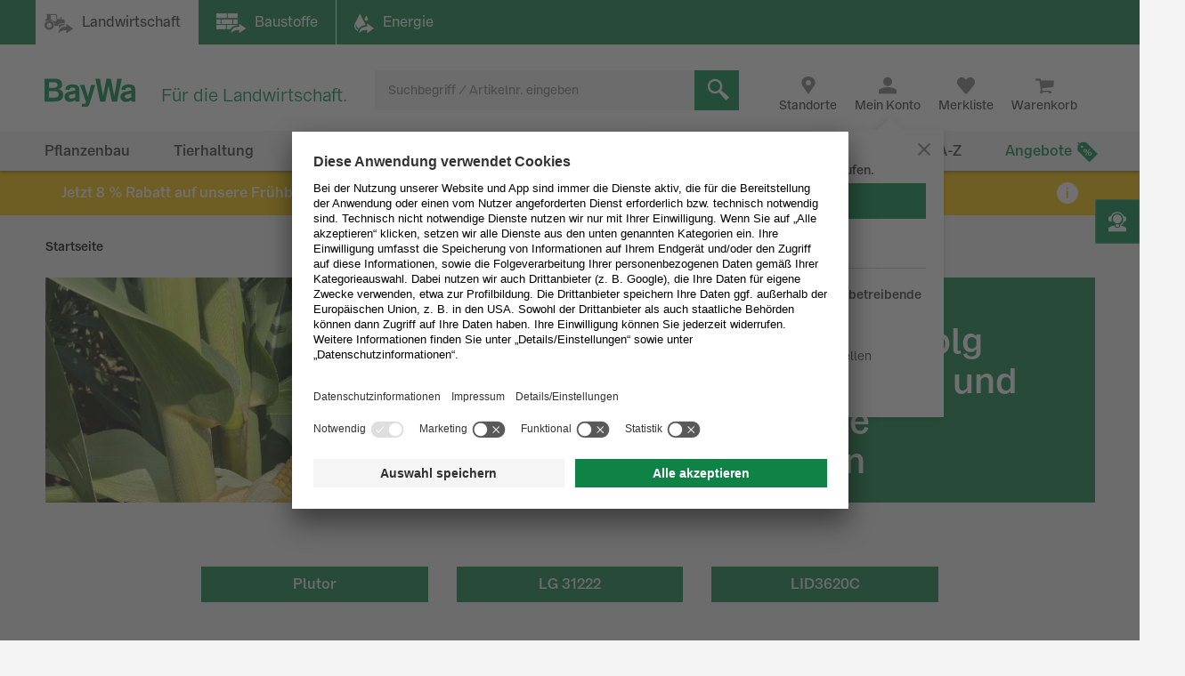

--- FILE ---
content_type: text/css;charset=UTF-8
request_url: https://www.baywa.de/_ui/prod/css/b2c-style-async.d1dca5d85a9e59af65b2.css
body_size: 53432
content:
.hyphenate{-webkit-hyphens:auto;-ms-hyphens:auto;hyphens:auto;-ms-word-break:break-all;word-break:break-all;word-break:break-word}.text-nowrap{overflow:hidden;text-overflow:ellipsis;white-space:nowrap}.collapse-icon-open:before{-webkit-transform:translateY(-50%) rotate(180deg);-ms-transform:translateY(-50%) rotate(180deg);transform:translateY(-50%) rotate(180deg)}.collapse-box{max-height:0;opacity:0;overflow:hidden;transition:max-height .3s cubic-bezier(0,1,0,1) .2s,opacity .3s linear}.border-left{border-left:1px solid #ccc}.border-right{border-right:1px solid #ccc}.border-bottom{border-bottom:1px solid #ccc}.border-top{border-top:1px solid #ccc}.border{border:1px solid #ccc}.background-white{background-color:#fff}.background-darker-gray{background-color:#333}.background-dark-gray{background-color:grey}.background-gray{background-color:#ccc}.background-light-gray{background-color:#f4f4f4}.background-primary{background-color:#008c46}.container-maxW{width:100%!important}.container-maxH{height:100%}.display-block{display:block}.display-inline-block{display:inline-block}.display-flex{display:flex;flex-wrap:wrap}@media (min-width:560px){.display-flex-xs{display:flex}}@media (min-width:768px){.display-flex-sm{display:flex}}@media (min-width:1024px){.display-flex-md{display:flex}}@media (min-width:1280px){.display-flex-lg{display:flex}}.flex-column{flex-direction:column}.display-none{display:none}.invisible{visibility:hidden}.flex-1{flex:1 1 auto}.relative{position:relative}.absolute{position:absolute}.clearfix:after,.clearfix:before{content:" ";display:table}.clearfix:after{clear:both}.pointer{cursor:pointer}.nowrap{white-space:nowrap}.pull-right{float:right!important}.pull-left{float:left!important}@media (min-width:1024px){.pull-right-md{float:right}}@media print{@page{size:A4}.page-orderConfirmationPage{background-color:#fff;color:#333}.page-orderConfirmationPage *{color:#333}.page-orderConfirmationPage .text-primary,.page-orderConfirmationPage a{color:#008c46}.page-orderConfirmationPage .bottom-bar__wrapper,.page-orderConfirmationPage .breadcrumb,.page-orderConfirmationPage .btn,.page-orderConfirmationPage .contact-box,.page-orderConfirmationPage .flyout__wrapper,.page-orderConfirmationPage .item-footer,.page-orderConfirmationPage .newsletter-banner,.page-orderConfirmationPage footer,.page-orderConfirmationPage header{display:none}.page-orderConfirmationPage .main-content{padding-top:30px}.page-orderConfirmationPage .icon-site-logo{height:34px;width:110px}.page-orderConfirmationPage .checkout-confirmation-page{padding:0!important}.page-orderConfirmationPage .checkout-confirmation-page h1{color:#333}.page-orderConfirmationPage .section-box{box-shadow:none}.page-orderConfirmationPage .section-box .h3{background:none;font-size:16px;font-weight:700;height:auto;margin-bottom:15px;padding:0}.page-orderConfirmationPage .section-box .content{padding:0!important}.page-orderConfirmationPage .order-data{margin-bottom:50px!important}.page-orderConfirmationPage .cart-table{margin-bottom:0}.page-orderConfirmationPage .cart-table .hidden-tn{display:block!important}.page-orderConfirmationPage .checkout-item-overview{box-shadow:none}.page-orderConfirmationPage .checkout-item-overview .item-list{padding:0}.page-orderConfirmationPage .checkout-item-overview .item-list .checkout-item{border-bottom:1px solid #ccc!important;padding:30px 0!important}.page-orderConfirmationPage .checkout-header{background-color:#f4f4f4!important;font-size:16px!important;-webkit-print-color-adjust:exact;printer-colors:exact;color-adjust:exact}.page-orderConfirmationPage .checkout-header .amount{text-indent:0!important}.page-orderConfirmationPage .checkout-header .price{text-align:right}.page-orderConfirmationPage .item-print .product-image{padding-right:20px}.page-orderConfirmationPage .item-print img{max-height:100%;max-width:100%;width:auto}.page-orderConfirmationPage .item-print .name,.page-orderConfirmationPage .item-print .price,.page-orderConfirmationPage .item-print .qty{font-size:16px;font-weight:700}.page-orderConfirmationPage .item-print .qty{text-align:center}.page-orderConfirmationPage .item-print .price{margin-bottom:10px;text-align:right}.page-orderConfirmationPage .item-print .base-price-info{font-size:14px}.page-orderConfirmationPage .checkout-summary{float:right}.page-orderConfirmationPage .checkout-summary .section-box .content{padding:0}.page-orderConfirmationPage .checkout-summary .price{color:#333!important}.page-orderConfirmationPage .checkout-summary .h3,.page-orderConfirmationPage .checkout-summary .icon-info{display:none}.page-orderConfirmationPage .checkout-summary .cart-top-totals dd,.page-orderConfirmationPage .checkout-summary .cart-top-totals dt{border:0;padding:10px 0}.page-orderConfirmationPage .checkout-summary .cart-top-totals dd.price:not(.small),.page-orderConfirmationPage .checkout-summary .cart-top-totals dt.price:not(.small){border-top:1px solid #ccc;font-size:16px!important}.safari .page-orderConfirmationPage .intro-row>div:first-of-type{width:297mm}.col-print-1{float:left;width:8.33333333%}.col-print-2{float:left;width:16.66666667%}.col-print-3{float:left;width:25%}.col-print-4{float:left;width:33.33333333%}.col-print-5{float:left;width:41.66666667%}.col-print-6{float:left;width:50%}.col-print-7{float:left;width:58.33333333%}.col-print-8{float:left;width:66.66666667%}.col-print-9{float:left;width:75%}.col-print-10{float:left;width:83.33333333%}.col-print-11{float:left;width:91.66666667%}.col-print-12{float:left;width:100%}}.product-review-stars{position:relative;white-space:nowrap}.product-review-stars.full .icon{margin-right:3px}.product-review-stars.full .icon:before{font-size:26px}.product-review-stars__reviews-jump-link{cursor:pointer;height:20px;position:absolute;width:100%;z-index:99}.product-review-stars.simple .icon:before{font-size:19px}.product-review-stars.medium{align-items:center;display:flex;justify-content:center}@media (min-width:768px){.product-review-stars.medium{justify-content:flex-start}}.product-review-stars.medium .icon:before{font-size:16px}@media (min-width:768px){.product-review-stars.medium .icon:before{font-size:19px}}.product-review-stars__counta{font-size:10px;font-weight:400;line-height:24px;padding-left:5px}@media (min-width:768px){.product-review-stars__counta{font-size:16px}}.product-review-stars__countb{font-size:20px;font-weight:700;padding-left:10px}.product-review-stars__countc{font-size:20px;margin-top:10px}.product-review-stars .icon{vertical-align:unset}.product-reviews .product-review-stars.medium{justify-content:flex-start}.product-reviews .product-review-stars.medium .icon:before{font-size:19px}.product-reviews .product-review-stars__counta{font-size:16px;font-weight:400;line-height:24px;padding-left:5px}.facet.categories .siblings{padding-left:10px}.facet.categories a{color:#333;display:block;font-weight:400;line-height:24px;min-height:24px;overflow:hidden;padding:0 10px 0 35px;position:relative;text-decoration:none;text-overflow:ellipsis;white-space:nowrap}.facet.categories a:before{border:1px solid #ccc;content:"";height:24px;left:0;position:absolute;top:50%;transform:translateY(-50%);width:24px}.facet.categories a.selected:after{background-color:#008c46;content:"";height:24px/2;left:24px/2;position:absolute;top:50%;transform:translate(-50%,-50%);width:24px/2}.facet:not(.categories) .facet-list.scroll{margin:-7px 10px 0 0;max-height:calc(100% - 115px);padding:10px 10px 0}@media (min-width:768px){.facet:not(.categories) .facet-list.scroll{margin-right:0;max-height:420px;padding-left:0;padding-right:10px}}.facet-name{align-items:center;background-color:#f4f4f4;cursor:pointer;display:flex;font-size:16px;font-weight:600;height:45px;margin-bottom:5px;padding:0 40px 0 10px;position:relative}@media (min-width:768px){.facet-name{background:transparent;border-bottom:1px solid #ccc;height:auto;margin-bottom:0;padding:15px 40px 5px 0}}.facet-toggle~.facet-name{position:relative}.facet-toggle~.facet-name:before{color:#008c46;content:"\e900";font-family:baywa-iconfont;font-size:14px;position:absolute;right:15px;top:50%;-webkit-transform:translateY(-50%);-ms-transform:translateY(-50%);transform:translateY(-50%);transition:transform .3s ease-in-out}.facet-toggle~.facet-name.collapse-icon:before{color:grey;content:"\e902";font-size:18px}@media (min-width:768px){.facet-toggle~.facet-name.collapse-icon:before{content:"\e900";right:0}}.facet-toggle~.facet-values{background-color:#fff;height:calc(100% - 50px);left:0;padding-top:45px;position:absolute;top:0;transform:translateX(-100%);transition:transform .3s ease-in-out;width:100%;z-index:1}@media (min-width:768px){.facet-toggle~.facet-values{max-height:0;opacity:0;overflow:hidden;padding-top:0;position:static;transform:translateX(0);transition:max-height .3s cubic-bezier(0,1,0,1) .2s,opacity .3s linear}}.facet-toggle~.facet-values .facet-name{position:absolute;top:0;width:100%;z-index:1}@media (min-width:768px){.facet-toggle~.facet-values .facet-name{display:none}}.facet-toggle~.facet-values .facet-back{color:#333;font-size:14px;padding:13px 0}.facet-toggle~.facet-values .facet-back:before{font-size:14px}.facet-toggle~.facet-values .facet-top-dark{color:#333}.facet-toggle:checked~.facet-name,.facet-toggle~.facet-values .facet-green{color:#008c46}.facet-toggle:checked~.facet-name:before{-webkit-transform:translateY(-50%) rotate(180deg);-ms-transform:translateY(-50%) rotate(180deg);transform:translateY(-50%) rotate(180deg)}.facet-toggle:checked~.facet-name.collapse-icon:before{color:#008c46}.facet-toggle:checked~.facet-values{transform:translateX(0)}@media (min-width:768px){.facet-toggle:checked~.facet-values{max-height:20000px;opacity:1;transition:max-height .3s cubic-bezier(1,0,1,0),opacity .3s linear .2s}}.facet-list{height:100%;list-style:none;margin:0;overflow:auto;padding:20px 10px 70px;position:relative;z-index:1000}@media (min-width:768px){.facet-list{margin:5px 0 10px;padding:0}}.facet-list .siblings .checkbox{justify-content:normal}.facet-list .checkbox{align-items:center;display:flex;justify-content:space-between}.facet-list .checkbox label{padding:10px 0}.facet-list label{height:auto;line-height:20px;min-height:40px}.facet-list li .checkbox label{padding:10px 35px}.facet-list.facet-selected .checkbox.checkbox-hidden label{padding-left:24px}.facet-list .more{color:#008c46;text-decoration:underline}.facet-list .more:hover{color:#006f3b}.facet-values .filter-headline{height:45px;margin:0;padding:25px 10px 0}@media (min-width:768px){.facet-values .filter-headline{display:none}}.facet-values .input-group{padding:10px 10px 0;z-index:1001}@media (min-width:768px){.facet-values .input-group{padding:15px 0 0}}.product-attributes:not(.wishlist__product-details){background-color:#fff;flex-direction:column;justify-content:flex-end;width:100%}.product-attributes:not(.wishlist__product-details):not([v-cloak]){display:flex}.product-attributes:not(.wishlist__product-details) .price{font-size:14px;font-weight:lighter;padding-top:15px}.product-attributes:not(.wishlist__product-details) .price .h3{color:#008c46;font-weight:700;margin-bottom:0}.product-attributes:not(.wishlist__product-details) .price del{color:grey;margin-right:10px}.product-attributes:not(.wishlist__product-details) .price .price-unit-data{display:inline-block;min-width:120px}.product-attributes:not(.wishlist__product-details) .price .price-unit-data.spinner>*{opacity:.4;visibility:visible}.product-attributes:not(.wishlist__product-details) .scale-prices{display:flex;flex-direction:column;font-size:14px}@media (min-width:1024px){.product-attributes:not(.wishlist__product-details) .scale-prices{font-size:12px}}.product-attributes:not(.wishlist__product-details) .scale-prices__header{background-color:grey;color:#fff;display:flex;font-weight:600;height:20px;justify-content:space-between;line-height:18px;padding:0 10px}.product-attributes:not(.wishlist__product-details) .scale-prices__header .quantity{flex:0 0 70px}.product-attributes:not(.wishlist__product-details) .scale-prices__header .scalePrice{flex:0 0 100px}.product-attributes:not(.wishlist__product-details) .scale-prices__header .discount{flex:1;text-align:right}.product-attributes:not(.wishlist__product-details) .scale-prices__item,.product-attributes:not(.wishlist__product-details) .scale-prices__title{align-items:center;display:flex;justify-content:flex-start;padding:3px}.product-attributes:not(.wishlist__product-details) .scale-prices__title{font-weight:700}.product-attributes:not(.wishlist__product-details) .scale-prices__item{align-items:center;border-bottom:0;border-top:none;display:flex;justify-content:space-between;padding:7px 10px}.product-attributes:not(.wishlist__product-details) .scale-prices__item:nth-of-type(odd){background-color:#f4f4f4}.product-attributes:not(.wishlist__product-details) .scale-prices__item .quantity{flex:0 0 70px}.product-attributes:not(.wishlist__product-details) .scale-prices__item .scalePrice{flex:0 0 100px}.product-attributes:not(.wishlist__product-details) .scale-prices__item .discount{flex:1;text-align:right}.product-attributes:not(.wishlist__product-details) .product-variations .form-group:not(:last-of-type){margin-bottom:10px}.product-attributes:not(.wishlist__product-details) .add_to_cart_form{padding:0 15px 15px}.product-attributes:not(.wishlist__product-details) .add_to_cart_form .dropdown-wrapper{align-items:end}.product-attributes:not(.wishlist__product-details) .cart-button.spinner{color:transparent}.product-attributes:not(.wishlist__product-details) .cart-button.spinner:after,.product-attributes:not(.wishlist__product-details) .cart-button.spinner:before{background-color:#fff}.product-attributes:not(.wishlist__product-details) .cart-button .icon{font-size:16px}.product-attributes:not(.wishlist__product-details) .ui-section__wrapper{display:flex;flex-wrap:wrap}@media (min-width:1024px){.product-attributes:not(.wishlist__product-details) .ui-section__wrapper{display:block}}.product-attributes:not(.wishlist__product-details) .quantity__container{order:1}.product-attributes:not(.wishlist__product-details) .quantity-and-price__container{order:2}.product-attributes:not(.wishlist__product-details) .add-to-cart__container{order:3}@media (-ms-high-contrast:active),(-ms-high-contrast:none){.product-attributes:not(.wishlist__product-details) .quantity-counter .btn{padding:0 25px 0 10px}}.product-attributes:not(.wishlist__product-details).details .base-price-part,.product-attributes:not(.wishlist__product-details).details .stock-info{font-size:14px;font-weight:lighter}.product-attributes:not(.wishlist__product-details).details .delivery-information{color:#008c46}.product-attributes:not(.wishlist__product-details).details .delivery-information a{font-size:14px;font-weight:lighter}.product-attributes:not(.wishlist__product-details).details .tax-info{color:#000;font-size:14px}@media (min-width:768px){.product-attributes:not(.wishlist__product-details).details .price{padding-top:20px}}@media (min-width:1024px){.product-attributes:not(.wishlist__product-details).details .price{padding-top:0}}.product-attributes:not(.wishlist__product-details).details .scale-prices__item{min-height:40px}@media (min-width:1024px){.product-attributes:not(.wishlist__product-details).details .add_to_cart_form{padding:20px}}.product-attributes:not(.wishlist__product-details).details .product-unit label{height:20px}.product-attributes:not(.wishlist__product-details).details.has-multiple-dropdowns:not(.has-scale-prices-table){position:relative}@media (min-width:1024px){.product-attributes:not(.wishlist__product-details).details.has-multiple-dropdowns:not(.has-scale-prices-table) .quantityunit__container{position:relative}.product-attributes:not(.wishlist__product-details).details.has-multiple-dropdowns:not(.has-scale-prices-table) .quantityunit__inner-container{bottom:0;position:absolute;right:0}.product-attributes:not(.wishlist__product-details).details.has-multiple-dropdowns:not(.has-scale-prices-table) .quantityunit__inner-container .product-unit label{height:auto}.product-attributes:not(.wishlist__product-details).details.js-init-scale-price-component.has-units .scale-prices__root-col{margin-bottom:-85px}.product-attributes:not(.wishlist__product-details).details.js-init-scale-price-component.has-units .product-variations .root-row{display:flex;flex-direction:row}.product-attributes:not(.wishlist__product-details).details.js-init-scale-price-component.has-units .product-variant-form__root-col{margin-top:auto}}.product-attributes:not(.wishlist__product-details).details .postcode-button{width:100%}.product-attributes:not(.wishlist__product-details).details .change-postcode-wrapper{font-size:14px;font-weight:100}.product-attributes:not(.wishlist__product-details).details .change-postcode-wrapper a{font-weight:lighter}.product-attributes:not(.wishlist__product-details).details .postalCode-modal{background-color:#f4f4f4;border:none;box-shadow:0 0 10px #ccc;height:100vh;margin-top:0;max-height:fit-content;max-width:817px;padding:0;width:auto}@media (min-width:768px){.product-attributes:not(.wishlist__product-details).details .postalCode-modal{height:fit-content;margin-top:auto;max-height:calc(100vh - 60px)}}.product-attributes:not(.wishlist__product-details).details .postalCode-modal[open]{-webkit-animation:showDialog .5s ease normal}@-webkit-keyframes showDialog{0%{transform:scale(.5)}to{transform:scale(1)}}.product-attributes:not(.wishlist__product-details).details .postalCode-modal__title{background-color:#fff;display:flex;font-weight:lighter;justify-content:space-between;padding:16px}@media (min-width:768px){.product-attributes:not(.wishlist__product-details).details .postalCode-modal__title{padding:24px}}.product-attributes:not(.wishlist__product-details).details .postalCode-modal__title .headline{font-size:20px;line-height:40px}@media (min-width:768px){.product-attributes:not(.wishlist__product-details).details .postalCode-modal__title .headline{font-size:32px}}.product-attributes:not(.wishlist__product-details).details .postalCode-modal__title .close-modal-icon:before{font-size:16px}.product-attributes:not(.wishlist__product-details).details .postalCode-modal__form{background-color:#f4f4f4;padding:16px}@media (min-width:768px){.product-attributes:not(.wishlist__product-details).details .postalCode-modal__form{padding:24px}}.product-attributes:not(.wishlist__product-details).details .postalCode-modal__form .input-info{display:flex;flex-direction:column;line-height:24px}@media (min-width:768px){.product-attributes:not(.wishlist__product-details).details .postalCode-modal__form .input-info{flex-direction:row}}.product-attributes:not(.wishlist__product-details).details .postalCode-modal__form .input-info .postcode-input-wrapper{order:2}@media (min-width:768px){.product-attributes:not(.wishlist__product-details).details .postalCode-modal__form .input-info .postcode-input-wrapper{order:1}}.product-attributes:not(.wishlist__product-details).details .postalCode-modal__form .input-info .postcode-input-wrapper label{font-weight:600}.product-attributes:not(.wishlist__product-details).details .postalCode-modal__form .input-info .postcode-input-wrapper input{min-width:270px}.product-attributes:not(.wishlist__product-details).details .postalCode-modal__form .input-info .info-postcode{display:flex;gap:8px;margin-bottom:24px;margin-left:0}@media (min-width:768px){.product-attributes:not(.wishlist__product-details).details .postalCode-modal__form .input-info .info-postcode{margin-bottom:0;margin-left:24px;order:1}}.product-attributes:not(.wishlist__product-details).details .postalCode-modal__form .input-info .info-postcode .info-title{margin-bottom:4px}.product-attributes:not(.wishlist__product-details).details .postalCode-modal__buttons{align-items:center;display:flex;flex-direction:column;justify-content:end;margin-top:24px}@media (min-width:768px){.product-attributes:not(.wishlist__product-details).details .postalCode-modal__buttons{flex-direction:row;margin-top:40px}}.product-attributes:not(.wishlist__product-details).details .postalCode-modal__buttons .close-postcode-modal{color:#008c46;font-weight:600;order:2;text-decoration:underline}@media (min-width:768px){.product-attributes:not(.wishlist__product-details).details .postalCode-modal__buttons .close-postcode-modal{order:1}}.product-attributes:not(.wishlist__product-details).details .postalCode-modal__buttons .show-price-button{line-height:24px;margin-bottom:16px;margin-left:0;order:1;padding:8px 16px;width:100%}@media (min-width:768px){.product-attributes:not(.wishlist__product-details).details .postalCode-modal__buttons .show-price-button{margin-bottom:0;margin-left:48px;order:2;width:270px}}.product-attributes:not(.wishlist__product-details).details .postalCode-modal::backdrop{background-color:#fff;height:100%;left:0;opacity:.9;position:fixed;top:0;width:100%}.product-attributes:not(.wishlist__product-details):not(.details) .change-postcode-wrapper{display:none}.product-attributes:not(.wishlist__product-details).list .product-title{padding:0}.product-attributes:not(.wishlist__product-details).list .title{color:#333;margin-top:20px;text-decoration:none}.product-attributes:not(.wishlist__product-details).list .price{padding:20px 0 0}.product-attributes:not(.wishlist__product-details) .form-group{margin-bottom:0}.productDetails__top-wrapper{font-size:14px;font-weight:100;line-height:24px;margin-top:20px}.productDetails__top-wrapper>p{margin:0 0 8px;padding-left:30px;position:relative}.productDetails__top-wrapper>p .icon{left:0;position:absolute}@media (min-width:1024px){.productDetails__top-wrapper{margin-top:0}}.productDetails__bottom{display:flex;flex-direction:column;font-weight:lighter;justify-content:space-between}@media (min-width:1024px){.productDetails__bottom{flex-direction:row}}.productDetails__bottom-link-wrapper{display:flex;flex-direction:column}.productDetails__bottom-wrapper{flex:auto;font-size:14px;padding:15px 15px 10px;text-align:center}@media (min-width:768px){.productDetails__bottom-wrapper{padding:0 20px 15px}}@media (min-width:1024px){.productDetails__bottom-wrapper{text-align:right}}.productDetails__bottom-wrapper:last-child{padding-bottom:15px}@media (min-width:768px){.productDetails__bottom-wrapper:last-child{padding-bottom:20px}}@media (min-width:1024px){.productDetails__bottom-wrapper.min-order{text-align:left}}.product-image-gallery .gallery-image,.product-image-gallery-thumbnails .gallery-image{background-color:#fff;position:relative;text-align:center}.product-image-gallery .gallery-image .img-responsive,.product-image-gallery-thumbnails .gallery-image .img-responsive{height:fit-content;left:50%;max-height:100%;max-width:100%;position:absolute;top:50%;transform:translate(-50%,-50%);-ms-transform:translate(-50%,-50%);-webkit-transform:translate(-50%,-50%);width:auto}.product-image-gallery .gallery-image .img-responsive.gallery-image__video--img,.product-image-gallery-thumbnails .gallery-image .img-responsive.gallery-image__video--img{max-height:none}.product-image-gallery .gallery-image .healthy-living-logo,.product-image-gallery-thumbnails .gallery-image .healthy-living-logo{height:25%;position:absolute;right:0;top:0;width:25%}.product-image-gallery .slick-arrow,.product-image-gallery-thumbnails .slick-arrow,.product-image-slider .slick-arrow{background:#fff;border:0;color:transparent;display:flex;font-family:baywa-iconfont;font-size:0;height:calc(100% - 10px);justify-content:center;line-height:0;padding:0;position:absolute;top:10px;width:30px;z-index:1}.product-image-gallery .slick-arrow:before,.product-image-gallery-thumbnails .slick-arrow:before,.product-image-slider .slick-arrow:before{background-color:transparent;color:#008c46;font-size:24px;left:50%;position:absolute;top:50%;transform:translateX(-50%)}.product-image-gallery .slick-arrow:hover:before,.product-image-gallery-thumbnails .slick-arrow:hover:before,.product-image-slider .slick-arrow:hover:before{color:#008c46}.product-image-gallery .slick-arrow.slick-disabled,.product-image-gallery-thumbnails .slick-arrow.slick-disabled,.product-image-slider .slick-arrow.slick-disabled{opacity:0;pointer-events:none}.product-image-gallery .slick-arrow.slick-prev,.product-image-gallery-thumbnails .slick-arrow.slick-prev,.product-image-slider .slick-arrow.slick-prev{left:10px}.product-image-gallery .slick-arrow.slick-prev:before,.product-image-gallery-thumbnails .slick-arrow.slick-prev:before,.product-image-slider .slick-arrow.slick-prev:before{content:"\e901"}.product-image-gallery .slick-arrow.slick-next,.product-image-gallery-thumbnails .slick-arrow.slick-next,.product-image-slider .slick-arrow.slick-next{right:0}.product-image-gallery .slick-arrow.slick-next:before,.product-image-gallery-thumbnails .slick-arrow.slick-next:before,.product-image-slider .slick-arrow.slick-next:before{content:"\e902"}.product-image-gallery-wrapper{overflow:hidden}@media (min-width:768px){.product-image-gallery-wrapper{background-color:transparent;clear:inherit}}.product-image-gallery-wrapper .ribbon-wrapper{background-color:#fff}@media (min-width:1024px){.product-image-gallery-wrapper .ribbon-wrapper{position:absolute;top:20px}}.product-image-gallery{background-color:#fff;padding:15px 15px 50px}@media (min-width:768px){.product-image-gallery{padding:20px 20px 50px}}.product-image-gallery>div:not(:first-of-type){position:absolute;visibility:hidden}.product-image-gallery .gallery-image{padding-bottom:145px}@media (min-width:560px){.product-image-gallery .gallery-image{padding-bottom:255px}}@media (min-width:768px){.product-image-gallery .gallery-image{padding-bottom:210px}}@media (min-width:1024px){.product-image-gallery .gallery-image{margin-top:50px;padding-bottom:72%}}@media (min-width:1280px){.product-image-gallery .gallery-image{padding-bottom:57%}}.product-image-gallery .gallery-image .icon-zoom-in{align-items:center;background-color:#fff;cursor:pointer;display:flex;height:40px;justify-content:center;position:absolute;right:0;top:0;width:40px;z-index:1}@media (min-width:1024px){.product-image-gallery .gallery-image .icon-zoom-in{top:-50px}}.product-image-gallery .gallery-image__video{position:relative}.product-image-gallery .gallery-image__video--text{align-items:center;color:#fff;display:flex;flex-direction:column;left:50%;position:absolute;top:50%;transform:translate(-50%,-50%);width:calc(100% - 80px);z-index:1}.product-image-gallery .gallery-image__video--text a{color:#fff}.product-image-gallery .gallery-image__video--icon-play{fill:#fff;cursor:pointer;height:32px;margin:0 0 15px;width:32px}.product-image-gallery .gallery-image__video--icon-play:hover{fill:#008c46;background-color:#fff}.product-image-gallery .gallery-image__video--iframe{height:100%;left:50%;max-width:100%;position:absolute;top:50%;transform:translate(-50%,-50%);width:100%}.product-image-gallery .gallery-image__video--iframe[height="360"]{z-index:1}.product-image-gallery .gallery-image__video--iframe:-webkit-full-screen{transform:none}.product-image-gallery img[data-zoom-image]{cursor:pointer}.product-image-gallery .slick-slide>div>div{display:block!important}.product-image-gallery .slick-arrow{height:60px;top:50%;transform:translateY(calc(-50% - 15px));width:40px}.product-image-gallery .slick-arrow.slick-prev{left:20px}.product-image-gallery .slick-arrow.slick-prev:before{content:"\e901"}.product-image-gallery .slick-arrow.slick-next{right:20px}.product-image-gallery .slick-arrow.slick-next:before{content:"\e902"}.product-image-gallery .slick-dots{align-items:center;bottom:0;display:flex;flex-wrap:wrap;height:50px;justify-content:center;left:0;list-style:none;margin:0;padding:0 15px 0 0;position:absolute;width:100%;z-index:3}.product-image-gallery .slick-dots li{cursor:pointer;padding-left:15px}.product-image-gallery .slick-dots li button{background:transparent;border:0;color:transparent;cursor:pointer;display:block;font-size:0;height:12px;line-height:0;outline:none;padding:5px;position:relative;width:12px}.product-image-gallery .slick-dots li button:before{background-color:#ccc;border-radius:50%;content:" ";height:12px;left:0;position:absolute;top:0;transition:background-color .3s linear;width:12px}.product-image-gallery .slick-dots li.slick-active button:before{background-color:#008c46}.product-image-gallery-thumbnails{margin-left:-10px;overflow:hidden}.product-image-gallery-thumbnails>div:nth-child(6)~div{position:absolute;visibility:hidden}.product-image-gallery-thumbnails .gallery-image{padding-bottom:75%}.product-image-gallery-thumbnails .gallery-image .img-responsive{padding:10px}.product-image-gallery-thumbnails .gallery-image__video.loaded:after{animation:none;background-color:#fff;border-radius:0;color:#008c46;content:"\25b6";font-size:7px;height:10px;left:50%;line-height:.5;padding:3px;position:absolute;top:50%;transform:translate(-50%,-50%);width:10px;z-index:2}.product-image-gallery-thumbnails .slick-slide{border:none;cursor:pointer}@media (min-width:1024px){.product-variants-exploded-view .ribbon-wrapper{left:calc(10% + 3.2px)!important;margin-left:2px!important;margin-top:60px!important}}@media (min-width:768px){.product-variants-exploded-view .ribbon-wrapper{border-width:110px;border-bottom:none;border-top:110px solid #f5be37;bottom:auto;left:calc(10% + 3.2px);margin-left:3px;margin-top:60px;top:0;width:0}.product-variants-exploded-view .ribbon-wrapper .ribbon{bottom:60px;left:50px;position:absolute;top:auto;transform:translate(-50%) rotate(-45deg);transform-origin:center bottom}}.page-productVariants{height:auto!important}@media (min-width:1024px){.page-productVariants .ribbon-wrapper{left:18.18182%;margin-left:5px}.page-productVariants .product-tile .ribbon-wrapper{left:0;margin-left:0}.page-productVariants .product-image-gallery{margin-left:18.18182%}.page-productVariants .product-image-gallery-thumbnails{float:left;height:calc(100% + 10px);margin:-10px 0 0;width:18.18182%}}.page-productVariants .product-image-gallery-thumbnails>div:nth-child(n+6){display:none}@media (min-width:1280px){.page-productVariants .product-image-gallery-thumbnails>div:nth-child(n+5){display:none}}.page-productVariants .product-image-gallery-thumbnails .slick-arrow{height:30px;left:0;width:calc(100% - 10px)}.page-productVariants .product-image-gallery-thumbnails .slick-arrow.slick-prev:before{content:"\e903"}.page-productVariants .product-image-gallery-thumbnails .slick-arrow.slick-next{bottom:0;top:auto}.page-productVariants .product-image-gallery-thumbnails .slick-arrow.slick-next:before{content:"\e900"}@media (min-width:768px){.page-productVariants .product-details--exploded-view .product-image-gallery{margin-left:calc(10% - 1px)}}@media (min-width:1280px){.page-productVariants .product-details--exploded-view .product-image-gallery{margin-left:115px}}@media (min-width:768px){.page-productVariants .product-details--exploded-view .product-image-gallery .gallery-image{padding-bottom:calc(47% - 30px)}}@media (min-width:1024px){.page-productVariants .product-details--exploded-view .product-image-gallery .gallery-image{padding-bottom:calc(48% - 30px)}}@media (min-width:1280px){.page-productVariants .product-details--exploded-view .product-image-gallery .gallery-image{padding-bottom:453px}}@media (min-width:768px){.page-productVariants .product-details--exploded-view .product-image-gallery-thumbnails{float:left;height:calc(100% + 10px);margin:-10px 0 0;width:calc(10% - 1px)}}@media (min-width:1280px){.page-productVariants .product-details--exploded-view .product-image-gallery-thumbnails{width:115px}}.product-tile{height:100%;perspective:2000px;position:relative}.product-tile__link:before{bottom:0;content:"";left:0;position:absolute;right:0;top:0}.product-tile__cta-wrapper{padding-top:10px}@media (min-width:560px){.product-tile__cta-wrapper{padding-left:15px;padding-right:15px;padding-top:20px}}.product-tile__cta{position:relative;z-index:1}.product-tile .close-flipped-card{position:absolute;right:0;top:0;transform:translate(33%,-33%);z-index:1}.product-tile .product-review-stars{padding-top:10px;text-align:center}@media (min-width:768px){.product-tile .product-review-stars{padding:15px 15px 0;text-align:left}}.product-tile .flip-wrapper{height:100%}.product-tile .flip-wrapper .front{display:flex;flex-direction:column;height:100%}@media (min-width:560px){.product-tile .flip-wrapper .front{padding-bottom:15px}}.product-tile .flip-wrapper .front:hover{box-shadow:0 0 5px rgba(0,0,0,.2)}.product-tile .flip-wrapper .front.tile-wishlist{justify-content:space-between;padding-bottom:0}.product-tile .flip-wrapper .front.tile-wishlist .soldout-banner{padding:15px 50px 15px 15px}.product-tile .flip-wrapper .front.tile-wishlist.soldout .like-button:before{color:#fff}.product-tile .soldout-banner{background-color:#f5be37;color:#fff;display:flex;font-size:10px;line-height:13px;margin-bottom:2px;padding:5px}.product-tile .soldout-banner .icon:before{color:#fff;padding:5px 5px 0 0}.product-tile .soldout-banner .icon:empty:before{font-size:15px}@media (min-width:560px){.product-tile .soldout-banner{font-size:inherit;line-height:1.286em;padding:15px}.product-tile .soldout-banner .icon:before{color:#fff;padding-right:15px}.product-tile .soldout-banner .icon:empty:before{font-size:24px}}.product-tile .product-rating{display:block}.product-tile .product-attributes{justify-content:flex-end}.product-tile .product-attributes .add_to_cart_form{padding:0}@media (min-width:560px){.product-tile .product-attributes .add_to_cart_form{padding:0 15px 15px}}.product-tile .product-attributes .add_to_cart_form .cart-button{margin:0 -5px;max-width:none;width:calc(100% + 10px)}@media (min-width:560px){.product-tile .product-attributes .add_to_cart_form .cart-button{margin:0;width:100%}}.product-tile .product-attributes .add_to_cart_form .tooltip{left:-10px!important;width:calc(100% + 20px)}.product-tile .product-attributes .scale-price-link-to-ads{align-items:center;display:flex;font-size:10px;padding-top:15px}@media (min-width:560px){.product-tile .product-attributes .scale-price-link-to-ads{display:none}}.product-tile .product-attributes .scale-price-link-to-ads .icon:before{color:#008c46;font-size:20px;padding-left:3px;transform:rotate(180deg)}.product-tile__image-wrapper{padding:5px;position:relative}@media (min-width:560px){.product-tile__image-wrapper{padding:15px}}.product-tile__image-wrapper .icon-info{cursor:pointer;left:1rem;position:absolute;top:1rem;z-index:2}.product-tile__image-wrapper .product-tile__image{margin-bottom:20px;padding-bottom:100%;position:relative}.product-tile__image-wrapper .product-tile__image img{height:fit-content;left:50%;max-height:100%;max-width:100%;position:absolute;top:50%;transform:translate(-50%,-50%);transition:opacity .5s linear;width:auto;z-index:0}.product-tile__image-wrapper .product-tile__image.small{margin:0;padding-bottom:130px}.product-tile__image-wrapper .product-brand{height:55px;position:absolute;right:5px;top:65px;width:55px;z-index:0}@media (min-width:560px){.product-tile__image-wrapper .product-brand{right:15px;top:100px}}.product-tile__image-wrapper .ribbon-wrapper{left:0;position:absolute}.product-tile .title{display:-webkit-box;-webkit-hyphens:auto;-ms-hyphens:auto;hyphens:auto;margin:30px 0 0;min-height:3.6em;overflow:hidden;padding:0 5px;-ms-word-break:break-all;word-break:break-all;word-break:break-word;-webkit-line-clamp:3;-webkit-box-orient:vertical}@media (min-width:560px){.product-tile .title{height:auto;max-height:none;min-height:auto;padding:0 15px;-webkit-line-clamp:unset;display:block;overflow:inherit;-webkit-box-orient:unset}.product-tile .title.short{display:-webkit-box;overflow:hidden;-webkit-line-clamp:2;-webkit-box-orient:vertical}}.product-tile .title a{color:#333;text-decoration:none}.product-tile .rating{padding-top:5px}.product-tile .stock-info{font-size:10px;font-weight:lighter;padding:10px 5px 0;text-align:center}@media (min-width:560px){.product-tile .stock-info{font-size:14px;font-weight:400;padding:10px 15px 0;text-align:left}}.product-tile .back .stock-info{padding:10px 0}@media (min-width:560px){.product-tile .back .stock-info{padding:10px 15px 0}}.product-tile .ts-stars-emptyBar,.product-tile .ts-stars-fullBar,.product-tile .ts-stars-wrapper{padding:10px 0 0 5px}@media (min-width:560px){.product-tile .ts-stars-emptyBar,.product-tile .ts-stars-fullBar,.product-tile .ts-stars-wrapper{padding:10px 0 0 15px}}.product-tile .variants{background-color:#f4f4f4;font-size:10px;font-weight:lighter;margin:10px 5px 0;overflow:hidden;padding:5px 10px;text-overflow:ellipsis;white-space:nowrap}@media (min-width:560px){.product-tile .variants{font-size:14px;font-weight:400;margin:30px 15px 0}}.product-tile .variants .icon{padding-right:5px}.product-tile .variants .icon:before{color:#008c46;font-size:20px}.product-tile .price{display:flex;flex-direction:column;font-size:10px;font-weight:lighter;height:80px;justify-content:flex-end;line-height:13px;padding:10px 5px 0;text-align:center;vertical-align:bottom}@media (min-width:560px){.product-tile .price{font-size:14px;height:auto;line-height:inherit;padding:20px 15px 0}}.product-tile .price .h3{color:inherit;font-size:16px;font-weight:700;line-height:1em;margin-bottom:5px}.product-tile .price del,.product-tile .price__strike-price{color:grey;font-size:14px;pointer-events:none}.product-tile .price .delivery-cost-free-text,.product-tile .price .delivery-cost-text{font-size:10px;font-weight:lighter;line-height:12px}@media (min-width:768px){.product-tile .price .delivery-cost-free-text,.product-tile .price .delivery-cost-text{font-size:14px;line-height:21px}}.product-tile .h2{font-size:14px;margin-bottom:0;padding:20px 0 0;text-align:center}.product-tile .competence-proof-tile{align-items:center;display:flex;padding:15px 5px 0}@media (min-width:560px){.product-tile .competence-proof-tile{padding:20px 15px 0}}.product-tile .competence-proof-tile .icon{padding-right:10px}.product-tile .buy-button{padding:15px 0 0}@media (min-width:560px){.product-tile .buy-button{padding:20px 15px 0}}.product-tile .like-button{padding:10px;position:absolute;right:5px;top:5px;z-index:1}.product-tile .like-button:before{color:#ccc}.product-tile .like-button:hover:before{color:inherit}.product-tile .details,.product-tile .flipped .like-button{display:none}@media (min-width:560px){.product-tile .details{display:block;padding:0 15px}.product-tile .details~.stock-info{padding:20px 15px 0}}.product-tile .details .table{font-size:14px;margin-bottom:-2px;margin-top:20px}.product-tile .details .table td{-webkit-hyphens:auto;-ms-hyphens:auto;hyphens:auto;width:50%;-ms-word-break:break-all;word-break:break-all;word-break:break-word}.product-tile .tooltip{left:0!important;width:100%}.product-tile .tooltip-inner{max-width:100%}.product-tile .tooltip-arrow{left:65%!important}.product-tile .ribbon-wrapper{line-height:13px;pointer-events:none}.product-tile .btn{font-size:14px;padding:0}@media (min-width:560px){.product-tile .btn{font-size:16px;padding:0 20px}.product-tile .btn__add-to-cart__icon{display:none}}.product-tile .btn__add-to-cart__text{display:none}@media (min-width:560px){.product-tile .btn__add-to-cart__text{display:block}}.product-tile .btn:after,.product-tile .btn:before{background-color:#fff}.product-tile .quantity-counter .btn{padding:0 10px}.product-tile .product-unit label{display:none}@media (min-width:560px){.product-tile .product-unit label{display:inline-block}}.product-tile .btn-calculate-price{color:#008c46;font-size:14px;font-weight:lighter;text-align:center;text-decoration:underline;width:100%}@media (min-width:560px){.product-tile .btn-calculate-price{background-color:#fff;box-shadow:inset 0 0 0 1px #008c46;cursor:pointer;display:block;font-size:16px;font-weight:400;height:40px;line-height:40px;padding:0 20px;text-decoration:none;transition:background-color .2s linear,color .2s linear;vertical-align:middle;white-space:nowrap}}.product-tile .btn-calculate-price:hover{color:#006f3b}@media (min-width:560px){.product-tile .btn-calculate-price:hover{background-color:#008c46;color:#fff}}.product-tile .text-danger,.product-tile .text-info,.product-tile .text-standard,.product-tile .text-success,.product-tile .text-warning{font-size:10px}@media (min-width:560px){.product-tile .text-danger,.product-tile .text-info,.product-tile .text-standard,.product-tile .text-success,.product-tile .text-warning{font-size:inherit}}table{border-collapse:separate;border-spacing:2px;min-width:100%}table.table.scrollable{overflow:auto;table-layout:fixed}table.table.scrollable td,table.table.scrollable th{white-space:nowrap}table.table.scrollable-lg,table.table.scrollable-md,table.table.scrollable-sm{display:flex;flex-wrap:wrap}table.table.scrollable-lg tr,table.table.scrollable-md tr,table.table.scrollable-sm tr{display:block;vertical-align:top}table.table.scrollable-lg tr:not(:first-of-type),table.table.scrollable-md tr:not(:first-of-type),table.table.scrollable-sm tr:not(:first-of-type){margin-left:-2px}table.table.scrollable-lg tr:first-of-type td,table.table.scrollable-md tr:first-of-type td,table.table.scrollable-sm tr:first-of-type td{margin-left:0}table.table.scrollable-lg tr:last-of-type td,table.table.scrollable-md tr:last-of-type td,table.table.scrollable-sm tr:last-of-type td{margin-right:0}table.table.scrollable-lg.no-colspan-height td,table.table.scrollable-md.no-colspan-height td,table.table.scrollable-sm.no-colspan-height td{height:auto!important}table.table.scrollable-lg td,table.table.scrollable-lg th,table.table.scrollable-md td,table.table.scrollable-md th,table.table.scrollable-sm td,table.table.scrollable-sm th{display:block;line-height:1.5em;margin:2px;min-height:calc(1.5em + 16px);white-space:nowrap}table.table.scrollable-lg td[colspan="1"],table.table.scrollable-lg th[colspan="1"],table.table.scrollable-md td[colspan="1"],table.table.scrollable-md th[colspan="1"],table.table.scrollable-sm td[colspan="1"],table.table.scrollable-sm th[colspan="1"]{height:calc(1.5em + 16px)}table.table.scrollable-lg td[colspan="2"],table.table.scrollable-lg th[colspan="2"],table.table.scrollable-md td[colspan="2"],table.table.scrollable-md th[colspan="2"],table.table.scrollable-sm td[colspan="2"],table.table.scrollable-sm th[colspan="2"]{height:calc(3em + 34px)}table.table.scrollable-lg td[colspan="3"],table.table.scrollable-lg th[colspan="3"],table.table.scrollable-md td[colspan="3"],table.table.scrollable-md th[colspan="3"],table.table.scrollable-sm td[colspan="3"],table.table.scrollable-sm th[colspan="3"]{height:calc(4.5em + 52px)}table.table.scrollable-lg td[colspan="4"],table.table.scrollable-lg th[colspan="4"],table.table.scrollable-md td[colspan="4"],table.table.scrollable-md th[colspan="4"],table.table.scrollable-sm td[colspan="4"],table.table.scrollable-sm th[colspan="4"]{height:calc(6em + 70px)}table.table.scrollable-lg td[colspan="5"],table.table.scrollable-lg th[colspan="5"],table.table.scrollable-md td[colspan="5"],table.table.scrollable-md th[colspan="5"],table.table.scrollable-sm td[colspan="5"],table.table.scrollable-sm th[colspan="5"]{height:calc(7.5em + 88px)}table.table.scrollable-lg td[colspan="6"],table.table.scrollable-lg th[colspan="6"],table.table.scrollable-md td[colspan="6"],table.table.scrollable-md th[colspan="6"],table.table.scrollable-sm td[colspan="6"],table.table.scrollable-sm th[colspan="6"]{height:calc(9em + 106px)}table.table.scrollable-lg td[colspan="7"],table.table.scrollable-lg th[colspan="7"],table.table.scrollable-md td[colspan="7"],table.table.scrollable-md th[colspan="7"],table.table.scrollable-sm td[colspan="7"],table.table.scrollable-sm th[colspan="7"]{height:calc(10.5em + 124px)}table.table.scrollable-lg td[colspan="8"],table.table.scrollable-lg th[colspan="8"],table.table.scrollable-md td[colspan="8"],table.table.scrollable-md th[colspan="8"],table.table.scrollable-sm td[colspan="8"],table.table.scrollable-sm th[colspan="8"]{height:calc(12em + 142px)}table.table.scrollable-lg td[colspan="9"],table.table.scrollable-lg th[colspan="9"],table.table.scrollable-md td[colspan="9"],table.table.scrollable-md th[colspan="9"],table.table.scrollable-sm td[colspan="9"],table.table.scrollable-sm th[colspan="9"]{height:calc(13.5em + 160px)}table.table.scrollable-lg td[colspan="10"],table.table.scrollable-lg th[colspan="10"],table.table.scrollable-md td[colspan="10"],table.table.scrollable-md th[colspan="10"],table.table.scrollable-sm td[colspan="10"],table.table.scrollable-sm th[colspan="10"]{height:calc(15em + 178px)}table.table.scrollable-lg td[colspan="11"],table.table.scrollable-lg th[colspan="11"],table.table.scrollable-md td[colspan="11"],table.table.scrollable-md th[colspan="11"],table.table.scrollable-sm td[colspan="11"],table.table.scrollable-sm th[colspan="11"]{height:calc(16.5em + 196px)}table.table.scrollable-lg td[colspan="12"],table.table.scrollable-lg th[colspan="12"],table.table.scrollable-md td[colspan="12"],table.table.scrollable-md th[colspan="12"],table.table.scrollable-sm td[colspan="12"],table.table.scrollable-sm th[colspan="12"]{height:calc(18em + 214px)}table.table.scrollable-lg td[colspan="13"],table.table.scrollable-lg th[colspan="13"],table.table.scrollable-md td[colspan="13"],table.table.scrollable-md th[colspan="13"],table.table.scrollable-sm td[colspan="13"],table.table.scrollable-sm th[colspan="13"]{height:calc(19.5em + 232px)}table.table.scrollable-lg td[colspan="14"],table.table.scrollable-lg th[colspan="14"],table.table.scrollable-md td[colspan="14"],table.table.scrollable-md th[colspan="14"],table.table.scrollable-sm td[colspan="14"],table.table.scrollable-sm th[colspan="14"]{height:calc(21em + 250px)}table.table.scrollable-lg td[colspan="15"],table.table.scrollable-lg th[colspan="15"],table.table.scrollable-md td[colspan="15"],table.table.scrollable-md th[colspan="15"],table.table.scrollable-sm td[colspan="15"],table.table.scrollable-sm th[colspan="15"]{height:calc(22.5em + 268px)}table.table.scrollable-lg td:not([colspan="1"]),table.table.scrollable-lg th:not([colspan="1"]),table.table.scrollable-md td:not([colspan="1"]),table.table.scrollable-md th:not([colspan="1"]),table.table.scrollable-sm td:not([colspan="1"]),table.table.scrollable-sm th:not([colspan="1"]){-webkit-hyphens:auto;-ms-hyphens:auto;hyphens:auto;white-space:normal;-ms-word-break:break-all;word-break:break-all;word-break:break-word}table.table.scrollable-lg caption,table.table.scrollable-md caption,table.table.scrollable-sm caption{margin:0;width:100%}table.table.scrollable-lg thead,table.table.scrollable-md thead,table.table.scrollable-sm thead{display:flex;max-width:66.6666%;padding-right:2px}table.table.scrollable-lg thead tr:nth-child(odd),table.table.scrollable-lg thead+tbody tr:nth-child(2n),table.table.scrollable-md thead tr:nth-child(odd),table.table.scrollable-md thead+tbody tr:nth-child(2n),table.table.scrollable-sm thead tr:nth-child(odd),table.table.scrollable-sm thead+tbody tr:nth-child(2n){background-color:transparent}table.table.scrollable-lg thead+tbody tr:nth-child(2n) td,table.table.scrollable-md thead+tbody tr:nth-child(2n) td,table.table.scrollable-sm thead+tbody tr:nth-child(2n) td{background-color:#f4f4f4}table.table.scrollable-lg thead+tbody tr:nth-child(odd) td,table.table.scrollable-md thead+tbody tr:nth-child(odd) td,table.table.scrollable-sm thead+tbody tr:nth-child(odd) td{background-color:transparent}table.table.scrollable-lg tbody,table.table.scrollable-md tbody,table.table.scrollable-sm tbody{display:flex;flex-basis:0;flex-grow:1;flex-shrink:1;overflow-x:overlay;overflow-y:hidden}table.table.scrollable-lg tbody tr,table.table.scrollable-md tbody tr,table.table.scrollable-sm tbody tr{flex:1 0 auto}table.table.scrollable-lg tbody tr:nth-child(odd),table.table.scrollable-md tbody tr:nth-child(odd),table.table.scrollable-sm tbody tr:nth-child(odd){background-color:transparent}table.table.scrollable-lg tbody tr:nth-child(odd) td,table.table.scrollable-md tbody tr:nth-child(odd) td,table.table.scrollable-sm tbody tr:nth-child(odd) td{background-color:#f4f4f4}table.table.scrollable-lg tbody::-webkit-scrollbar,table.table.scrollable-md tbody::-webkit-scrollbar,table.table.scrollable-sm tbody::-webkit-scrollbar{-webkit-appearance:none}table.table.scrollable-lg tbody::-webkit-scrollbar:vertical,table.table.scrollable-md tbody::-webkit-scrollbar:vertical,table.table.scrollable-sm tbody::-webkit-scrollbar:vertical{width:8px}table.table.scrollable-lg tbody::-webkit-scrollbar:horizontal,table.table.scrollable-md tbody::-webkit-scrollbar:horizontal,table.table.scrollable-sm tbody::-webkit-scrollbar:horizontal{height:8px}table.table.scrollable-lg tbody::-webkit-scrollbar-thumb,table.table.scrollable-md tbody::-webkit-scrollbar-thumb,table.table.scrollable-sm tbody::-webkit-scrollbar-thumb{background-color:grey;border-radius:10px}table.table.scrollable-lg tbody::-webkit-scrollbar-track,table.table.scrollable-md tbody::-webkit-scrollbar-track,table.table.scrollable-sm tbody::-webkit-scrollbar-track{background-color:#f4f4f4;border-radius:10px}@media (min-width:768px){table.table.scrollable-sm{display:table}table.table.scrollable-sm caption{margin:0 2px;width:auto}table.table.scrollable-sm thead{display:table-row-group;max-width:none}table.table.scrollable-sm tbody{display:table-row-group;white-space:normal}table.table.scrollable-sm tr{display:table-row}table.table.scrollable-sm td,table.table.scrollable-sm th{display:table-cell;height:auto!important;white-space:normal}}@media (min-width:1024px){table.table.scrollable-md{display:table}table.table.scrollable-md caption{margin:0 2px;width:auto}table.table.scrollable-md thead{display:table-row-group;max-width:none}table.table.scrollable-md tbody{display:table-row-group;white-space:normal}table.table.scrollable-md tr{display:table-row}table.table.scrollable-md td,table.table.scrollable-md th{display:table-cell;height:auto!important;white-space:normal}}@media (min-width:1280px){table.table.scrollable-lg{display:table}table.table.scrollable-lg caption{margin:0 2px;width:auto}table.table.scrollable-lg thead{display:table-row-group;max-width:none}table.table.scrollable-lg tbody{display:table-row-group;white-space:normal}table.table.scrollable-lg tr{display:table-row}table.table.scrollable-lg td,table.table.scrollable-lg th{display:table-cell;height:auto!important;white-space:normal}}table.table caption{margin:0 2px;text-align:left}table.table caption,table.table td{padding:7px 10px}table.table caption,table.table thead td{background-color:#829b96;color:#fff}table.table tbody{vertical-align:inherit}table.table thead+tbody tr:nth-child(2n),table.table tr:nth-child(odd){background-color:#f4f4f4}table.table thead+tbody tr:nth-child(odd){background-color:transparent}table.hover-h tbody tr:hover td{background-color:#829b96}table.hover-v{overflow:hidden}table.hover-v caption{position:relative;z-index:1}table.hover-v td,table.hover-v th{line-height:1.5em;position:relative;white-space:nowrap;z-index:1}table.hover-v td:hover,table.hover-v th:hover{z-index:0}table.hover-v td:hover:before,table.hover-v th:hover:before{background:linear-gradient(180deg,rgba(130,155,150,0) 0,rgba(130,155,150,0) 1px,#829b96 0,#829b96 calc(100% - 1px),rgba(130,155,150,0) calc(100% - 1px),rgba(130,155,150,0));background-size:100% calc(1.5em + 16px);content:"";height:calc(2000% + 40px);left:0;position:absolute;top:calc(-1000% + -21px);width:100%;z-index:-1}.table-wrapper{max-width:100%;overflow-x:auto}.table-wrapper::-webkit-scrollbar{width:8px}.table-wrapper::-webkit-scrollbar:vertical{width:8px}.table-wrapper::-webkit-scrollbar:horizontal{height:8px}.table-wrapper::-webkit-scrollbar-thumb{background-color:grey;border-radius:10px}.table-wrapper::-webkit-scrollbar-track{background-color:#f4f4f4;border-radius:10px}.tabs{overflow:overlay}.tabs>label{background-color:#f4f4f4;border:solid #f4f4f4;border-width:1px 1px 0;cursor:pointer;display:inline-block;margin:0;padding:20px 30px;position:relative;transition:background-color .3s linear,border-color .3s linear,color .3s linear}.tabs>label+label{display:none}.tabs>label:not(:first-of-type){margin-left:-2px}.tabs>label.gray,.tabs>label.green,.tabs>label.red{border-color:#fff;box-shadow:inset 0 0 0 5px #fff,inset 0 0 0 5px #fff;color:#fff;transition:box-shadow .3s linear}.tabs>label.red{background-color:#d7373c}.tabs>label.green{background-color:#008c46}.tabs>label.gray{background-color:grey}.tabs>section{background-color:#fff;border:1px solid #fff;display:none;float:left;width:100%}.tabs>section.red{border-color:#d7373c}.tabs>section.green{border-color:#008c46}.tabs>section.gray{border-color:grey}.tabs>section>div{animation:fade-in .7s ease-in-out}.tabs>input{display:none}.tabs>input:checked+input+label{background-color:#fff;border-color:#fff;bottom:-1px;color:#008c46;cursor:default;padding-top:21px;text-shadow:.5px 0 0}.tabs>input:checked+input+label.gray,.tabs>input:checked+input+label.green,.tabs>input:checked+input+label.red{box-shadow:inset 5px 5px 0 0 #fff,inset -5px 5px 0 0 #fff;color:#fff}.tabs>input:checked+input+label.red{background-color:#d7373c;border-color:#d7373c}.tabs>input:checked+input+label.green{background-color:#008c46;border-color:#008c46}.tabs>input:checked+input+label.gray{background-color:grey;border-color:grey}.tabs>input[type=radio]:checked+input+label+label+section{display:block}.responsive-tabs{overflow:overlay}.responsive-tabs>label{color:#333;cursor:pointer;line-height:24px;margin:10px 20px 10px 0;padding-left:34px;position:relative}.responsive-tabs>label:before{border:1px solid #ccc;border-radius:50%;content:"";height:24px;left:0;position:absolute;top:50%;transform:translateY(-50%);width:24px}.responsive-tabs>label:after{background-color:#008c46;border-radius:50%;content:"";height:12px;left:6px;position:absolute;top:6px;transform:scale(0);transition:transform .2s linear;width:12px}.responsive-tabs>section{max-height:0;opacity:0;overflow:hidden;transition:max-height .3s cubic-bezier(0,1,0,1) .2s,opacity .3s linear}@media (min-width:1280px){.responsive-tabs>section{display:none;float:left;max-height:none;opacity:1;width:100%}}.responsive-tabs section>div,.responsive-tabs section>p{animation:fade-in .7s ease-in-out}.responsive-tabs .product-review-wrapper{max-height:0;opacity:0;overflow:hidden;transition:max-height .3s cubic-bezier(0,1,0,1) .2s,opacity .3s linear}@media (min-width:1280px){.responsive-tabs .product-review-wrapper{display:none;max-height:none;opacity:1;padding-bottom:50px}}.responsive-tabs>input{display:none}.responsive-tabs>input+label+label{display:block}@media (min-width:1280px){.responsive-tabs>input+label+label{display:none}}.responsive-tabs>input+input+label{display:none}@media (min-width:1280px){.responsive-tabs>input+input+label{display:inline-block}.responsive-tabs>input:checked+input+label,.responsive-tabs>input:checked+label+label{cursor:default}}.responsive-tabs>input:checked+input+label:after,.responsive-tabs>input:checked+label+label:after{transform:scale(1);transition:transform .2s cubic-bezier(0,3,1,0)}.responsive-tabs>input[type=checkbox]:checked+label+label+.product-review-wrapper,.responsive-tabs>input[type=checkbox]:checked+label+label+section{max-height:10000px;opacity:1;transition:max-height .3s cubic-bezier(1,0,1,0),opacity .3s linear .2s}.responsive-tabs>input[type=checkbox]:checked+label+label+.product-review-wrapper{background-color:#fff}@media (min-width:1280px){.responsive-tabs>input[type=radio]:checked+input+label+label+.product-review-wrapper{display:flex}}@media (min-width:768px){.responsive-tabs>input[type=radio]:checked+input+label+label+section{display:block}}.responsive-tabs.fold>input+label+label{display:none}.responsive-tabs.fold>input+input+label{display:block}@media (min-width:1280px){.responsive-tabs.fold>input+input+label{display:inline-block}}.responsive-tabs.fold>input[type=checkbox]:checked+label+label+section{max-height:0;opacity:0;overflow:hidden;transition:max-height .3s cubic-bezier(0,1,0,1) .2s,opacity .3s linear}.responsive-tabs.fold>input[type=radio]:checked+input+label{cursor:default}.responsive-tabs.fold>input[type=radio]:checked+input+label:before{color:#008c46;-webkit-transform:translateY(-50%) rotate(180deg);-ms-transform:translateY(-50%) rotate(180deg);transform:translateY(-50%) rotate(180deg)}.responsive-tabs.fold>input[type=radio]:checked+input+label+label+section{max-height:10000px;opacity:1;transition:max-height .3s cubic-bezier(1,0,1,0),opacity .3s linear .2s}@media (min-width:560px){.responsive-tabs.xs>label{display:inline-block}.responsive-tabs.xs>section{display:none;float:left;max-height:none;opacity:1;width:100%}.responsive-tabs.xs.fold>input+input+label{display:inline-block}.responsive-tabs.xs>input[type=radio]+input+label+label{display:none}.responsive-tabs.xs>input[type=radio]:checked+input+label+label+section{display:block}}@media (min-width:768px){.responsive-tabs.sm>label{display:inline-block}.responsive-tabs.sm>section{display:none;float:left;max-height:none;opacity:1;width:100%}.responsive-tabs.sm.fold>input+input+label{display:inline-block}.responsive-tabs.sm>input[type=radio]+input+label+label{display:none}.responsive-tabs.sm>input[type=radio]:checked+input+label+label+section{display:block}}@media (min-width:1280px){.responsive-tabs.lg>label{display:inline-block}.responsive-tabs.lg .product-review-wrapper{display:none}.responsive-tabs.lg>section{display:none;float:left;max-height:none;opacity:1;width:100%}.responsive-tabs.lg.fold>input+input+label{display:inline-block}.responsive-tabs.lg>input[type=radio]+input+label+label{display:none}.responsive-tabs.lg>input[type=radio]:checked+input+label+label+section+.product-review-wrapper{display:block}}.pswp{--pswp-placeholder-bg:transparent}.pswp__bg{background-color:#fff}.pswp__bullets,.pswp__button,.pswp__top-bar{background:none!important}.pswp__top-bar{height:0;z-index:10}.pswp__button{height:60px;width:60px}@media (min-width:1280px){.pswp__button--arrow--next,.pswp__button--arrow--prev{width:200px!important}}.pswp__button--arrow--prev{left:0!important}.pswp__button--arrow--next{right:0!important}.pswp__button.pswp__button--close{font-size:20px}.pswp__button.pswp__button--close:before{color:grey;content:"\e90c";font-family:baywa-iconfont,Arial,sans-serif}.pswp__bullets{min-height:44px}.pswp__bullets,.pswp__bullets ul{bottom:0;left:0;position:absolute;width:100%}.pswp__bullets ul{align-items:center;display:flex;flex-wrap:wrap;height:50px;justify-content:center;list-style:none;margin:0;padding:0 15px 0 0;z-index:3}.pswp__bullets ul li{background:transparent;border:0;color:transparent;cursor:pointer;display:block;font-size:0;height:12px;line-height:0;margin-left:15px;outline:none;padding:5px;position:relative;width:12px}.pswp__bullets ul li:before{background-color:#ccc;border-radius:50%;content:" ";height:12px;left:0;position:absolute;top:0;transition:background-color .3s linear;width:12px}.pswp__bullets ul li.active:before{background-color:#008c46}.pswp__button--close{margin:0}.pswp__button:disabled{visibility:hidden}.baywa-slider-component .slick-track,.baywa-slider-component__slides{display:flex}.baywa-slider-component__slides.slick-initialized{display:block;padding:0}.baywa-slider-component__slides.init-on-modal{display:none}.baywa-slider-component__slides .slick-slide{display:flex;height:auto}@media (min-width:560px){.baywa-slider-component__slides .slick-slide{display:block}}@media (max-width:767px){.baywa-slider-component__slides .slick-slide>div .slide{padding-left:5px;padding-right:5px}}.baywa-slider-component__slides .slick-slide>div,.baywa-slider-component__slides .slick-slide>div>div{height:100%;width:100%}.baywa-slider-component__slides .slick-arrow{border:0;color:#008c46;font-family:baywa-iconfont;font-size:0;height:calc(100% - 80px);line-height:0;margin:40px 0;padding:0;position:absolute;top:0;width:30px;z-index:1}.baywa-slider-component__slides .slick-arrow:before{color:#008c46;font-size:24px;left:50%;position:absolute;transform:translateX(-50%)}.baywa-slider-component__slides .slick-arrow.slick-prev{left:-30px;top:0}.baywa-slider-component__slides .slick-arrow.slick-prev:before{content:"\e901"}.baywa-slider-component__slides .slick-arrow.slick-prev+.slick-list{width:100%}.baywa-slider-component__slides .slick-arrow.slick-next{bottom:0;right:-30px}.baywa-slider-component__slides .slick-arrow.slick-next:before{content:"\e902"}.baywa-slider-component__slides .slick-arrow.slick-next.slick-disabled,.baywa-slider-component__slides .slick-arrow.slick-prev.slick-disabled{cursor:default}.baywa-slider-component__slides .slick-arrow.slick-next.slick-disabled:before,.baywa-slider-component__slides .slick-arrow.slick-prev.slick-disabled:before{color:#ccc}.baywa-slider-component__slides .slick-dots{display:flex;flex-wrap:wrap;justify-content:center;margin:0;padding:10px 0 0}.baywa-slider-component__slides .slick-dots li{display:inline-block;padding:10px 7px 0}.baywa-slider-component__slides .slick-dots li button{color:transparent;cursor:pointer;height:12px;line-height:0;padding:0;position:relative;width:12px}.baywa-slider-component__slides .slick-dots li button:before{background-color:#ccc;border-radius:50%;content:" ";height:100%;left:0;position:absolute;top:0;transition:background-color .3s linear;width:100%}.baywa-slider-component__slides .slick-dots li button:hover:before,.baywa-slider-component__slides .slick-dots li.slick-active button:before{background-color:#008c46}.baywa-slider-component__slides.slick-vertical .slide .slick-dots{left:5px;list-style:none;margin:0;padding:0;position:absolute;top:50%;transform:translateY(-50%);-webkit-transform:translateX(-50%);white-space:nowrap}.baywa-slider-component__slides.slick-vertical .slide .slick-dots li{display:block;padding:0 0 15px}@media (max-width:559px){.baywa-slider-component__slides.centerModeTN .slick-list{padding:0 10px}}@media (max-width:767px) and (min-width:560px){.baywa-slider-component__slides.centerModeXS .slick-list{padding:0 10px}}@media (max-width:1023px) and (min-width:768px){.baywa-slider-component__slides.centerModeSM .slick-list{padding:0 30px}}@media (max-width:1279px) and (min-width:1024px){.baywa-slider-component__slides.centerModeMD .slick-list{padding:0 30px}}.product-advisor-button{width:100%}.product-advisor-button label{line-height:24px;margin-bottom:20px;padding:8px;width:100%}.product-advisor-button.active{display:none}@media (min-width:1024px){.product-advisor-button.active{display:block}}.product-advisor-component{background-color:#fff;margin-bottom:0;max-height:0;overflow:hidden;padding:0;transition:max-height .15s ease-out,margin-bottom .15s ease-out;width:100%}.product-advisor-component .h2{font-size:22px;font-weight:600;line-height:26px;margin:4px 0 14px}.product-advisor-component .h2+p{font-size:16px;font-weight:100;line-height:22px;margin-top:0}.product-advisor-component.active{margin-bottom:20px;max-height:1500px;overflow:visible;transition:max-height .15s ease-in,margin-bottom .15s ease-in}.product-advisor-component .inner-wrapper{padding:15px;position:relative;z-index:4}.product-advisor-component .inner-wrapper .icon-close{margin:10px 0 20px}.product-advisor-component .inner-wrapper .icon-close:before{color:#000;font-size:16px}.product-advisor-component__text-label{line-height:22px;white-space:normal}.product-advisor-component__reset{color:#008c46;cursor:pointer;display:inline-block;margin:18px 0 0;text-align:center;text-decoration:underline}@media (min-width:560px){.product-advisor-component__reset{float:right}}.product-advisor-component__facet-list{display:flex;flex-wrap:wrap;margin:20px 0 0;width:100%}@media (min-width:560px){.product-advisor-component__facet-list{column-gap:20px;justify-content:space-between}}.product-advisor-component__facet{padding:0 0 20px;width:100%}@media (min-width:560px){.product-advisor-component__facet{width:calc(50% - 10px)}}@media (min-width:768px){.product-advisor-component__facet{width:calc(33.333% - 13.5px)}}@media (min-width:1024px){.product-advisor-component__facet{width:calc(25% - 15px)}}.product-advisor-component__facet-title{font-size:14px;font-weight:700;overflow:hidden;padding-bottom:5px;text-overflow:ellipsis;white-space:nowrap}.product-advisor-component__facet-values{position:relative}.product-advisor-component__facet-values input{cursor:pointer}.product-advisor-component__facet-values input:focus{z-index:2}.product-advisor-component__facet-values input:focus+ul:not(.selected),.product-advisor-component__facet-values ul:not(.selected):focus,.product-advisor-component__facet-values ul:not(.selected):hover{border-top:1px solid #ccc;max-height:200px;overflow:auto;pointer-events:all;top:39px;z-index:1}.product-advisor-component__facet-values input:focus+ul:not(.selected) li.empty-field,.product-advisor-component__facet-values ul:not(.selected):focus li.empty-field,.product-advisor-component__facet-values ul:not(.selected):hover li.empty-field{max-height:0}.product-advisor-component__facet-values input:focus+ul:not(.selected) li,.product-advisor-component__facet-values ul:not(.selected):focus li,.product-advisor-component__facet-values ul:not(.selected):hover li{border-top:0;cursor:pointer;height:auto;line-height:39px}.product-advisor-component__facet-values input:focus+ul:not(.selected) li:hover,.product-advisor-component__facet-values ul:not(.selected):focus li:hover,.product-advisor-component__facet-values ul:not(.selected):hover li:hover{background-color:#f4f4f4}.product-advisor-component__facet-values input:focus+ul:not(.selected) li:first-of-type,.product-advisor-component__facet-values ul:not(.selected):focus li:first-of-type,.product-advisor-component__facet-values ul:not(.selected):hover li:first-of-type{display:none}.product-advisor-component__facet-values input:focus+ul:not(.selected) li span,.product-advisor-component__facet-values ul:not(.selected):focus li span,.product-advisor-component__facet-values ul:not(.selected):hover li span{float:right}.product-advisor-component__facet-values input:focus+ul:not(.selected)+.icon,.product-advisor-component__facet-values ul:not(.selected):focus+.icon,.product-advisor-component__facet-values ul:not(.selected):hover+.icon{pointer-events:all;z-index:2}.product-advisor-component__facet-values ul{cursor:default;list-style:none;margin:0;max-height:40px;overflow:hidden;padding:0;pointer-events:none;position:absolute;top:0;width:100%}.product-advisor-component__facet-values ul.selected{pointer-events:all}.product-advisor-component__facet-values ul.selected .item{display:flex;justify-content:space-between}.product-advisor-component__facet-values ul.selected .icon{cursor:pointer;pointer-events:all}.product-advisor-component__facet-values ul.selected .icon:before{color:#008c46;font-size:20px}.product-advisor-component__facet-values ul li{font-weight:lighter;line-height:38px}.product-advisor-component__facet-values ul li .highlight{font-weight:700}.product-advisor-component__facet-values .icon{pointer-events:none;position:absolute;right:10px;top:50%;transform:translateY(-50%)}.product-advisor-component__facet-values .icon:before{font-size:14px}.product-feature-component{height:100%}.product-reference-component{margin:-10px}.product-reference-component .product-tile{margin-bottom:0}.product-reference-component .product-tile .thumb .img-wrapper{padding-bottom:75%}.head-area{display:flex;flex-direction:column}.head-area .product-advisor-toggle-wrapper{padding:0 10px}.head-area .product-advisor-toggle-wrapper .listpage-product-advisor{display:none}.product-list-page.unloaded{margin:0;width:100%}@media (min-width:768px){.product-list-page.unloaded{padding:0 0 0 7px}}@media (min-width:1024px){.product-list-page.unloaded>.product-grid{max-width:900px}}.product-list-page .category-image{display:none;padding:0 20px;width:calc(25% - 15px)}@media (min-width:768px){.product-list-page .category-image{display:block}}.product-list-page .category-image .lazyload-image{padding-bottom:50%}.product-list-page .category-description{flex:1 0 0%;font-weight:lighter}.product-list-page .category-description h1{margin-bottom:0}.product-list-page .category-description .read-more-state{display:none}.product-list-page .category-description .read-more-target{font-size:0;max-height:0;opacity:0;transition:.25s ease}.product-list-page .category-description .read-more-state:checked~.read-more-wrap .read-more-dotted{display:none}.product-list-page .category-description .read-more-state:checked~.read-more-wrap .read-more-target{font-size:inherit;max-height:999em;opacity:1}.product-list-page .category-description .read-more-state~.read-more-trigger:before{content:attr(data-more)}.product-list-page .category-description .read-more-state:checked~.read-more-trigger:before{content:attr(data-less)}.product-list-page .category-description .read-more-trigger{color:#008c46;cursor:pointer;display:inline-block;text-decoration:underline}.product-list-page .category-description .read-more-trigger:hover{color:#006f3b}.product-list-page .facet-wrapper{font-size:14px;height:100%;left:0;opacity:0;position:fixed;top:0;transition:visibility 0s linear .3s,opacity .2s linear;visibility:hidden;width:100%;z-index:5}@media (min-width:768px){.product-list-page .facet-wrapper{opacity:1;padding-bottom:20px;position:static;transition:visibility 0s linear,opacity 0s linear;visibility:visible}}.product-list-page .facet-toggle{display:none}.product-list-page .facet-toggle:checked~.facet-wrapper{opacity:1;transition:visibility 0s linear,opacity .2s linear;visibility:visible;z-index:100}.product-list-page .facet-navigation{background-color:#fff;height:100%;-webkit-overflow-scrolling:touch}.product-list-page .facet-navigation .show-results{height:auto;margin-top:20px;padding:5px 0;position:relative;z-index:1010}@media (min-width:768px){.product-list-page .facet-navigation .show-results{display:none}}.product-list-page .headline-wrapper{align-items:center;background-color:#f4f4f4;display:flex;height:55px;padding:0 10px}@media (min-width:768px){.product-list-page .headline-wrapper{display:none;height:60px;padding:10px 0 0}}.product-list-page .headline-wrapper button{flex:1 0 auto;font-size:16px}.product-list-page .category-wrapper .facet-values{display:flex;flex-direction:column}.product-list-page .category-wrapper .parents{padding-left:10px;padding-top:20px}@media (min-width:1024px){.product-list-page .category-wrapper .parents{padding-left:0;padding-top:0}}.product-list-page .category-wrapper .parents a{align-items:center;color:#333;display:block;height:auto;line-height:1.286em;padding:11px 0;text-decoration:none}.product-list-page .category-wrapper .parents a:first-child{display:inline-block}.product-list-page .category-wrapper .parents a:first-child span{vertical-align:bottom}.product-list-page .category-wrapper .parents a:last-child{font-weight:600}.product-list-page .category-wrapper .parents a:last-child.icon-arrow-left{font-weight:600;padding-bottom:10px}.product-list-page .category-wrapper .parents a:not(:first-child){padding-left:24px}.product-list-page .category-wrapper .siblings{flex:1 1 auto;overflow-x:hidden;padding:0 0 15px 45px}@media (min-width:1024px){.product-list-page .category-wrapper .siblings{padding:0 0 15px 32px}}.product-list-page .category-wrapper .siblings .active{padding:9px 0}.product-list-page .category-wrapper .siblings>a{align-items:center;color:#333;display:flex;font-weight:400;height:auto;min-height:40px;padding:7px 0;text-decoration:none}.product-list-page .category-wrapper .siblings .active{color:#008c46;font-weight:600}.product-list-page .banner-slot-wrapper{padding:0 10px}@media (min-width:768px){.product-list-page .banner-slot-wrapper{padding:0}}.product-list-page .search-empty__headline h2{line-height:1.375em}.product-list-page .search-empty__external-info{margin-bottom:10px;margin-top:30px}.product-list-page .active-filter-wrapper{display:inline-block;max-width:100%;overflow:auto;position:relative;white-space:nowrap;z-index:3}@media (min-width:560px){.product-list-page .active-filter-wrapper{display:inline;white-space:normal}}.product-list-page .active-filter-wrapper .active-filter-facet{pointer-events:none}.product-list-page .active-filter-reset{float:right;padding-bottom:30px;padding-top:10px}@media (min-width:768px){.product-list-page .active-filter-reset{padding-bottom:50px}}.product-list-page .product-grid{display:flex;flex-wrap:wrap;padding:0 5px}@media (min-width:768px){.product-list-page .product-grid{padding:0}}.product-list-page .product-grid .product-tile{height:auto;margin-bottom:20px;margin-right:-1px;padding:0 10px;width:50%}@media (min-width:1024px){.product-list-page .product-grid .product-tile{width:33.333%}}@media screen and (max-width:320px){.product-list-page .product-grid .product-tile{padding:0 7px}}.product-list-page .product-grid.custom-offers{max-width:unset}@media (min-width:1024px){.product-list-page .product-grid.custom-offers .product-tile{width:25%}}.product-list-page .product-grid>.spinner:not(.product-tile){height:400px;width:100%}.product-list-page .external-search-banner{background-color:#fff;margin-bottom:15px;padding:15px}@media (min-width:1024px){.product-list-page .external-search-banner{align-items:center;display:flex;height:90px;justify-content:space-between}}.product-list-page .external-search-banner__button{margin-top:15px;width:100%}@media (min-width:1024px){.product-list-page .external-search-banner__button{margin-top:0;max-width:260px}}.product-list-page .emptyFilterSearchMessage{background-color:#fff;display:none;font-weight:100;margin-bottom:10px;padding:15px}.product-list-page .emptyFilterSearchMessage.active{align-items:center;display:flex;font-size:1rem;justify-content:space-between}@media screen and (max-width:1024px){.product-list-page .emptyFilterSearchMessage.active{flex-direction:column;font-size:1.125rem;line-height:1.2}}.product-list-page .emptyFilterSearchMessage .wrapper{align-items:center;display:flex;justify-content:flex-start}@media screen and (max-width:1024px){.product-list-page .emptyFilterSearchMessage .wrapper{margin-right:10px}}.product-list-page .emptyFilterSearchMessage i:not(.icon-arrow-left){margin-right:10px;-webkit-transform:rotate(180deg) translateY(2px);-moz-transform:rotate(180deg) translateY(2px);-ms-transform:rotate(180deg) translateY(2px);-o-transform:rotate(180deg) translateY(2px);transform:rotate(180deg) translateY(2px)}.product-list-page .emptyFilterSearchMessage .btn{margin-top:0}.product-list-page .emptyFilterSearchMessage .btn .icon-arrow-left:before{font-size:15px}@media screen and (max-width:1024px){.product-list-page .emptyFilterSearchMessage .btn{margin-top:1rem;width:100%}}.filter-wrapper{height:calc(100% - 145px);margin-top:20px;overflow:auto;overscroll-behavior:contain;padding:0 10px}@media (min-width:768px){.filter-wrapper{margin:0;overflow-x:hidden;padding:5px 15px 15px}}.filter-wrapper .filter-headline{margin-bottom:15px}@media (min-width:768px){.filter-wrapper .filter-headline{background-color:#f4f4f4;height:60px;margin:-5px -15px 0;padding:10px 0 0}}.filter-wrapper .range-slider{padding:10px}@media (min-width:768px){.filter-wrapper .range-slider{padding:15px 0 10px}}.filter-wrapper .range-slider__input{width:calc(100% - 20px)}@media (min-width:768px){.filter-wrapper .range-slider__input{width:100%}}.product-list-components{margin-top:20px;padding:0 10px 30px}@media (min-width:768px){.product-list-components{background-color:#fff;padding-bottom:0}}.product-list-components .marketing-slot-wrapper{background-color:#fff}.product-list-components h2{padding-top:20px}@media (min-width:768px){.product-list-components h2{padding-top:30px}}@media (min-width:1280px){.product-list-components h2{padding-top:50px}}.product-list-components .content:first-of-type h2{padding-top:0}.product-list-components p{font-weight:lighter}.product-list-page .searchResultCount{display:block;min-height:32px}.product-list-page>.wrapper-component{background-color:#fff;padding:20px}.product-list-page>.wrapper-component .content .accessories-headline{margin-bottom:0}.product-variants-component{padding-bottom:0!important}.competence-proof,.poc-special-handling-notice-1{align-items:center;background-color:#f5be37;color:#fff;display:flex;font-size:14px;font-weight:400;line-height:18px;padding:15px;width:100%}@media (min-width:768px){.competence-proof,.poc-special-handling-notice-1{font-size:16px;line-height:22px}}@media (min-width:1024px){.competence-proof,.poc-special-handling-notice-1{padding:15px 20px}}.competence-proof .icon:empty:before,.poc-special-handling-notice-1 .icon:empty:before{color:#fff;font-size:20px;padding-right:8px}@media (min-width:768px){.competence-proof .icon:empty:before,.poc-special-handling-notice-1 .icon:empty:before{padding-right:15px}}@media (min-width:1024px){.competence-proof .icon:empty:before,.poc-special-handling-notice-1 .icon:empty:before{padding-right:15px}}.competence-proof a,.poc-special-handling-notice-1 a{color:#fff;font-weight:400}.product-details-tab,.product-variants-tab{margin-bottom:20px;margin-top:20px;position:relative}.product-details-tab .responsive-tabs:before,.product-variants-tab .responsive-tabs:before{display:inline-table}.product-details-tab .responsive-tabs>label,.product-variants-tab .responsive-tabs>label{background-color:#fff;font-size:15px;font-weight:600;height:56px;line-height:24px;margin:8px 0 0;padding:16px 16px 16px 18px;position:relative}.product-details-tab .responsive-tabs>label:before,.product-variants-tab .responsive-tabs>label:before{color:#008c46;content:"\e900";font-family:baywa-iconfont;font-size:14px;position:absolute;right:20px;top:50%;-webkit-transform:translateY(-50%);-ms-transform:translateY(-50%);transform:translateY(-50%);transition:transform .3s ease-in-out}.product-details-tab .responsive-tabs>label:active,.product-variants-tab .responsive-tabs>label:active{color:#008c46}@media (min-width:1280px){.product-details-tab .responsive-tabs>label:active,.product-variants-tab .responsive-tabs>label:active{color:#333}}.product-details-tab .responsive-tabs>label:active:before,.product-variants-tab .responsive-tabs>label:active:before{color:#008c46}@media (min-width:1280px){.product-details-tab .responsive-tabs>label:active:before,.product-variants-tab .responsive-tabs>label:active:before{color:#333}.product-details-tab .responsive-tabs>label,.product-variants-tab .responsive-tabs>label{background-color:#e0e6e5;font-size:16px;margin:0;transition:background-color .2s linear,color .2s linear}.product-details-tab .responsive-tabs>label:hover,.product-variants-tab .responsive-tabs>label:hover{background-color:#829b96;color:#fff}.product-details-tab .responsive-tabs>label[for^=radio-1],.product-variants-tab .responsive-tabs>label[for^=radio-1]{margin:0 0 0 28px}}.product-details-tab .responsive-tabs>label:before,.product-variants-tab .responsive-tabs>label:before{border:none;border-radius:unset;color:grey;height:auto;left:auto;width:auto}@media (min-width:1280px){.product-details-tab .responsive-tabs>label:before,.product-variants-tab .responsive-tabs>label:before{content:none}}.product-details-tab .responsive-tabs>label:after,.product-variants-tab .responsive-tabs>label:after{content:none}.product-details-tab .responsive-tabs>label:first-of-type+label,.product-variants-tab .responsive-tabs>label:first-of-type+label{margin-top:0}.product-details-tab .responsive-tabs>input:checked+input+label,.product-variants-tab .responsive-tabs>input:checked+input+label{background-color:#fff;color:#008c46}@media (min-width:1280px){.product-details-tab .responsive-tabs>input:checked+input+label,.product-variants-tab .responsive-tabs>input:checked+input+label{color:#333}.product-details-tab .responsive-tabs>input:checked+input+label:hover,.product-variants-tab .responsive-tabs>input:checked+input+label:hover{background-color:#fff;color:#333}}.product-details-tab .responsive-tabs>input:checked+label+label,.product-variants-tab .responsive-tabs>input:checked+label+label{color:#008c46}.product-details-tab .responsive-tabs>input:checked+label+label:before,.product-variants-tab .responsive-tabs>input:checked+label+label:before{color:#008c46;-webkit-transform:translateY(-50%) rotate(180deg);-ms-transform:translateY(-50%) rotate(180deg);transform:translateY(-50%) rotate(180deg)}@media (min-width:1280px){.product-details-tab .responsive-tabs>input:checked+label+label,.product-variants-tab .responsive-tabs>input:checked+label+label{color:#333}}.product-details-tab .responsive-tabs>section,.product-variants-tab .responsive-tabs>section{background-color:#fff}@media (min-width:1280px){.product-details-tab .responsive-tabs>section,.product-variants-tab .responsive-tabs>section{padding-bottom:50px}.product-details-tab .responsive-tabs>section:before,.product-variants-tab .responsive-tabs>section:before{background:#fff;content:"";height:calc(100% - 52px);left:0;position:absolute;width:100%;z-index:-1}}.product-details-tab .responsive-tabs [class^=content-]>div,.product-variants-tab .responsive-tabs [class^=content-]>div{font-weight:lighter;padding:20px 15px 0}@media (min-width:1280px){.product-details-tab .responsive-tabs [class^=content-]>div,.product-variants-tab .responsive-tabs [class^=content-]>div{padding:20px 10px 0}}.product-details-tab .responsive-tabs [class^=content-]>div.h2+div,.product-variants-tab .responsive-tabs [class^=content-]>div.h2+div{padding-top:0}@media (min-width:1280px){.product-details-tab .responsive-tabs [class^=content-]>div.h2,.product-variants-tab .responsive-tabs [class^=content-]>div.h2{padding-top:50px}}.product-details-tab .responsive-tabs [class^=content-]>div h2,.product-variants-tab .responsive-tabs [class^=content-]>div h2{border-bottom:2px solid #f5be37;clear:both;display:table}.product-details-tab .responsive-tabs [class^=content-]>div h2,.product-details-tab .responsive-tabs [class^=content-]>div h4,.product-variants-tab .responsive-tabs [class^=content-]>div h2,.product-variants-tab .responsive-tabs [class^=content-]>div h4{font-size:14px;font-weight:700;line-height:1.277em;margin-bottom:1.277em}@media (min-width:768px){.product-details-tab .responsive-tabs [class^=content-]>div h2,.product-details-tab .responsive-tabs [class^=content-]>div h4,.product-variants-tab .responsive-tabs [class^=content-]>div h2,.product-variants-tab .responsive-tabs [class^=content-]>div h4{font-size:16px}}.product-details-tab .responsive-tabs [class^=content-]>div:last-of-type,.product-variants-tab .responsive-tabs [class^=content-]>div:last-of-type{padding-bottom:20px}@media (min-width:1280px){.product-details-tab .responsive-tabs [class^=content-]>div:last-of-type,.product-variants-tab .responsive-tabs [class^=content-]>div:last-of-type{padding-bottom:0}.product-details-tab .responsive-tabs [class^=content-]>div.terms-and-conditions .content,.product-variants-tab .responsive-tabs [class^=content-]>div.terms-and-conditions .content{margin-bottom:30px}}.product-details-tab .responsive-tabs [class^=content-]>div.terms-and-conditions table,.product-variants-tab .responsive-tabs [class^=content-]>div.terms-and-conditions table{width:auto}.product-details-tab .responsive-tabs [class^=content-]>div.terms-and-conditions .delivery-icons,.product-variants-tab .responsive-tabs [class^=content-]>div.terms-and-conditions .delivery-icons{padding-bottom:30px}.product-details-tab .responsive-tabs [class^=content-]>div.terms-and-conditions .delivery-icons:after,.product-details-tab .responsive-tabs [class^=content-]>div.terms-and-conditions .delivery-icons:before,.product-variants-tab .responsive-tabs [class^=content-]>div.terms-and-conditions .delivery-icons:after,.product-variants-tab .responsive-tabs [class^=content-]>div.terms-and-conditions .delivery-icons:before{content:" ";display:table}.product-details-tab .responsive-tabs [class^=content-]>div.terms-and-conditions .delivery-icons:after,.product-variants-tab .responsive-tabs [class^=content-]>div.terms-and-conditions .delivery-icons:after{clear:both}.product-details-tab .responsive-tabs .product-advantages,.product-details-tab .responsive-tabs .product-classifications,.product-details-tab .responsive-tabs .product-description,.product-details-tab .responsive-tabs .product-hazardous,.product-details-tab .responsive-tabs .terms-and-conditions,.product-variants-tab .responsive-tabs .product-advantages,.product-variants-tab .responsive-tabs .product-classifications,.product-variants-tab .responsive-tabs .product-description,.product-variants-tab .responsive-tabs .product-hazardous,.product-variants-tab .responsive-tabs .terms-and-conditions{word-wrap:break-word;line-height:22px;word-break:break-word}.product-details-tab .responsive-tabs .product-classifications,.product-details-tab .responsive-tabs .product-datasheets,.product-variants-tab .responsive-tabs .product-classifications,.product-variants-tab .responsive-tabs .product-datasheets{padding-bottom:50px}@media (min-width:1280px){.product-details-tab .responsive-tabs .product-classifications table,.product-details-tab .responsive-tabs .product-datasheets table,.product-variants-tab .responsive-tabs .product-classifications table,.product-variants-tab .responsive-tabs .product-datasheets table{max-width:100%;min-width:33%;width:auto}}.product-details-tab .responsive-tabs .product-classifications table tr:nth-child(odd),.product-details-tab .responsive-tabs .product-datasheets table tr:nth-child(odd),.product-variants-tab .responsive-tabs .product-classifications table tr:nth-child(odd),.product-variants-tab .responsive-tabs .product-datasheets table tr:nth-child(odd){background-color:#f4f4f4}.product-details-tab .responsive-tabs .product-classifications table .attrib,.product-details-tab .responsive-tabs .product-datasheets table .attrib,.product-variants-tab .responsive-tabs .product-classifications table .attrib,.product-variants-tab .responsive-tabs .product-datasheets table .attrib{padding:10px;word-break:keep-all}.product-details-tab .responsive-tabs .product-tables table,.product-variants-tab .responsive-tabs .product-tables table{margin-bottom:20px;margin-top:20px}.product-details-tab .responsive-tabs .product-advantages h2+ul,.product-details-tab .responsive-tabs .product-classifications ul,.product-details-tab .responsive-tabs .product-description h2+p,.product-details-tab .responsive-tabs .product-hazardous ul,.product-details-tab .responsive-tabs .terms-and-conditions h2+p,.product-variants-tab .responsive-tabs .product-advantages h2+ul,.product-variants-tab .responsive-tabs .product-classifications ul,.product-variants-tab .responsive-tabs .product-description h2+p,.product-variants-tab .responsive-tabs .product-hazardous ul,.product-variants-tab .responsive-tabs .terms-and-conditions h2+p{margin-top:0}.product-details-tab .responsive-tabs .poc-pdf-downloads,.product-variants-tab .responsive-tabs .poc-pdf-downloads{display:flex}.product-details-tab .responsive-tabs .poc-pdf-downloads a,.product-variants-tab .responsive-tabs .poc-pdf-downloads a{margin:10px 20px 30px 0}.product-details-tab .responsive-tabs .poc-pdf-downloads .pdf-image,.product-variants-tab .responsive-tabs .poc-pdf-downloads .pdf-image{text-align:center}.product-details-tab .responsive-tabs .poc-pdf-downloads .pdf-image img,.product-variants-tab .responsive-tabs .poc-pdf-downloads .pdf-image img{margin-bottom:10px;width:40px}.product-details-tab .responsive-tabs .product-datasheets .download-entry,.product-variants-tab .responsive-tabs .product-datasheets .download-entry{align-items:center;background-color:#f4f4f4;display:flex;margin-bottom:2px;padding:10px 20px;text-decoration:none}.product-details-tab .responsive-tabs .product-datasheets .download-entry__icon,.product-variants-tab .responsive-tabs .product-datasheets .download-entry__icon{height:28px;margin-right:15px;width:28px}.product-details-tab .responsive-tabs .product-datasheets .download-entry__title,.product-variants-tab .responsive-tabs .product-datasheets .download-entry__title{flex:1}.product-details-tab .responsive-tabs .product-datasheets .download-entry__size,.product-variants-tab .responsive-tabs .product-datasheets .download-entry__size{color:#333;font-size:14px;padding-left:20px}.product-details-tab .responsive-tabs .product-datasheets .download-entry__size .icon,.product-variants-tab .responsive-tabs .product-datasheets .download-entry__size .icon{padding-left:20px}.product-details-tab .responsive-tabs .product-datasheets .download-entry__size .icon:before,.product-variants-tab .responsive-tabs .product-datasheets .download-entry__size .icon:before{color:#008c46}.product-details-tab .responsive-tabs #product-accessories,.product-variants-tab .responsive-tabs #product-accessories{display:flex;flex-wrap:wrap;min-height:200px;position:relative}.product-details-tab .responsive-tabs #product-accessories .product-tile,.product-variants-tab .responsive-tabs #product-accessories .product-tile{height:auto;margin-bottom:20px;padding:0 10px;width:50%}@media (min-width:560px){.product-details-tab .responsive-tabs #product-accessories .product-tile,.product-variants-tab .responsive-tabs #product-accessories .product-tile{width:50%}}@media (min-width:1024px){.product-details-tab .responsive-tabs #product-accessories .product-tile,.product-variants-tab .responsive-tabs #product-accessories .product-tile{width:25%}}.product-details-tab .responsive-tabs #product-accessories .product-tile .flip-wrapper,.product-variants-tab .responsive-tabs #product-accessories .product-tile .flip-wrapper{border:1px solid #ccc}@media (max-width:767px){.product-details-tab .responsive-tabs #product-accessories .product-tile:nth-child(odd),.product-variants-tab .responsive-tabs #product-accessories .product-tile:nth-child(odd){padding-left:0!important;padding-right:5px!important}.product-details-tab .responsive-tabs #product-accessories .product-tile:nth-child(2n),.product-variants-tab .responsive-tabs #product-accessories .product-tile:nth-child(2n){padding-left:5px!important;padding-right:0!important}}.product-details-tab .responsive-tabs #product-accessories>.btn,.product-variants-tab .responsive-tabs #product-accessories>.btn{margin:20px auto 0}@media (max-width:767px){.product-details-tab .responsive-tabs #product-accessories>.btn,.product-variants-tab .responsive-tabs #product-accessories>.btn{width:100%}}.product-details-tab .responsive-tabs .product-hazardous-icons,.product-variants-tab .responsive-tabs .product-hazardous-icons{float:left;padding-bottom:10px}.product-details-tab .responsive-tabs .product-hazardous-icons img,.product-variants-tab .responsive-tabs .product-hazardous-icons img{padding-bottom:10px}.product-details-tab .responsive-tabs .product-hazardous-text,.product-variants-tab .responsive-tabs .product-hazardous-text{display:inline-block;margin-top:5px}.product-details-tab .responsive-tabs .healthy-living-wrapper,.product-variants-tab .responsive-tabs .healthy-living-wrapper{align-items:center;display:flex}.product-details-tab .responsive-tabs .healthy-living-wrapper img,.product-variants-tab .responsive-tabs .healthy-living-wrapper img{height:100px;margin-right:30px;width:100px}.product-variants-tab .product-variants .active-filter-wrapper{display:inline-block;max-width:100%;overflow:auto;white-space:nowrap}@media (min-width:560px){.product-variants-tab .product-variants .active-filter-wrapper{display:inline;white-space:normal}}.product-variants-tab .product-variants .active-filter-wrapper .active-filter-facet{pointer-events:none}.product-variants-tab .product-variants .active-filter-reset{float:right;padding-bottom:20px;padding-top:10px}.product-variants-tab .product-variants .filter-wrapper{background-color:#f4f4f4;display:flex;flex-wrap:wrap;margin:0 -10px;min-height:60px;overflow:initial;padding:0}.product-variants-tab .product-variants .filter-wrapper h4{width:100%}.product-variants-tab .product-variants .filter-wrapper .facet{padding:0 10px 20px;position:relative;width:100%}@media (min-width:560px){.product-variants-tab .product-variants .filter-wrapper .facet{width:50%}}@media (min-width:768px){.product-variants-tab .product-variants .filter-wrapper .facet{width:33.3333%}}@media (min-width:1024px){.product-variants-tab .product-variants .filter-wrapper .facet{width:25%}}.product-variants-tab .product-variants .filter-wrapper .facet-toggle{cursor:default}.product-variants-tab .product-variants .filter-wrapper .facet-toggle:disabled+.facet-values,.product-variants-tab .product-variants .filter-wrapper .facet-toggle:disabled+.facet-values .facet-name:before{color:#ccc}.product-variants-tab .product-variants .filter-wrapper .facet-toggle:focus~.facet-values,.product-variants-tab .product-variants .filter-wrapper .facet-values:focus,.product-variants-tab .product-variants .filter-wrapper .facet-values:hover{max-height:10000px;pointer-events:all;z-index:1}.product-variants-tab .product-variants .filter-wrapper .facet-toggle:focus~.facet-values+.close-facet-values,.product-variants-tab .product-variants .filter-wrapper .facet-values:focus+.close-facet-values,.product-variants-tab .product-variants .filter-wrapper .facet-values:hover+.close-facet-values{z-index:2}.product-variants-tab .product-variants .filter-wrapper .facet-name{background-color:transparent;border-bottom:1px solid #ccc;display:flex;font-size:14px;font-weight:400;height:40px;margin:0;padding:0 40px 0 10px;position:relative}.product-variants-tab .product-variants .filter-wrapper .facet-name:before{color:#008c46;color:grey;content:"\e900";font-family:baywa-iconfont;font-size:14px;position:absolute;right:15px;top:50%;-webkit-transform:translateY(-50%);-ms-transform:translateY(-50%);transform:translateY(-50%);transition:transform .3s ease-in-out}.product-variants-tab .product-variants .filter-wrapper .facet-values{background-color:#fff;border:1px solid #ccc;font-size:14px;height:auto;left:auto;max-height:40px;opacity:1;overflow:hidden;padding:0;pointer-events:none;position:absolute;top:0;transform:none;transition:none;width:calc(100% - 20px);z-index:0}.product-variants-tab .product-variants .filter-wrapper .facet-values .btn{border-bottom:1px solid #ccc;float:left;font-size:14px;padding:0 10px;width:50%}.product-variants-tab .product-variants .filter-wrapper .facet-values .btn:first-of-type{border-right:1px solid #ccc}.product-variants-tab .product-variants .filter-wrapper .facet-values .input-group{padding:10px}.product-variants-tab .product-variants .filter-wrapper .close-facet-values{height:40px;left:auto;position:absolute;top:0;width:calc(100% - 20px);z-index:-1}.product-variants-tab .product-variants .filter-wrapper .facet-list,.product-variants-tab .product-variants .filter-wrapper .facet-list.scroll{margin:0;max-height:460px;padding:0}.product-variants-tab .product-variants .filter-wrapper .checkbox{padding:10px}.product-variants-tab .product-variants .filter-wrapper .checkbox:hover{background-color:#f4f4f4}.product-variants-tab .product-variants .product-combined-order-wrapper{background-color:#f4f4f4;margin-bottom:35px;padding:20px 15px}@media (min-width:1024px){.product-variants-tab .product-variants .product-combined-order-wrapper{margin:35px -10px}}.product-variants-tab .product-variants .product-combined-order-wrapper .product-combined-order-banner{align-items:center;background-color:#f5be37;color:#fff;display:flex;margin-top:30px;padding:15px}.product-variants-tab .product-variants .product-combined-order-wrapper .product-combined-order-banner .icon:before{color:#fff;font-size:40px;padding-right:15px}.product-variants-tab .product-variants .product-combined-order-footer{align-items:center;display:flex;flex-wrap:wrap;justify-content:space-between;padding-top:10px;width:100%}@media (min-width:560px){.product-variants-tab .product-variants .product-combined-order-footer{align-items:flex-start;background-color:#f4f4f4;flex-wrap:nowrap;justify-content:unset;margin-top:15px;padding:20px 15px}}.product-variants-tab .product-variants .product-combined-order-footer__hint{width:200px}@media (min-width:560px){.product-variants-tab .product-variants .product-combined-order-footer__hint{flex:1 1 auto;width:100%}}.product-variants-tab .product-variants .product-combined-order-footer__price{font-size:18px;font-weight:700}@media (min-width:560px){.product-variants-tab .product-variants .product-combined-order-footer__price{flex:1 0 auto;font-size:inherit;width:130px}}@media (min-width:1024px){.product-variants-tab .product-variants .product-combined-order-footer__price{width:140px}}.product-variants-tab .product-variants .product-combined-order-footer__tax-info{width:150px}.product-variants-tab .product-variants .product-combined-order-footer__quantity{flex:0 0 auto;font-size:18px;font-weight:700;white-space:nowrap;width:55px}@media (min-width:560px){.product-variants-tab .product-variants .product-combined-order-footer__quantity{font-size:inherit}}.product-variants-tab .product-variants .product-combined-order-footer__quantity .icon{padding-bottom:2px;padding-left:5px}.product-variants-tab .product-variants .product-combined-order-footer__quantity .icon:before{font-size:18px}.product-variants-tab .product-variants .product-combined-order-footer__quantity .icon-checkmark:before{color:#008c46}.product-variants-tab .product-variants .product-combined-order-footer__quantity .icon-close:before{color:#d7373c;font-weight:700}.product-variants-tab .product-variants .product-variants-wrapper{overflow:hidden;position:relative}@media (min-width:1280px){.product-variants-tab .product-variants .product-variants-wrapper{margin:0 -10px}}.product-variants-tab .product-variants .product-variants-list{margin-right:90px;overflow-x:scroll}@media (min-width:560px){.product-variants-tab .product-variants .product-variants-list{margin-left:120px;margin-right:295px}}@media (min-width:1024px){.product-variants-tab .product-variants .product-variants-list{margin-left:130px;margin-right:305px}}.product-variants-tab .product-variants .product-variants-list:after{box-shadow:inset 5px 0 5px -5px rgba(0,0,0,.3),inset -5px 0 5px -5px rgba(0,0,0,.3);content:"";height:100%;left:0;pointer-events:none;position:absolute;right:90px;top:0;transition:box-shadow .2s}@media (min-width:560px){.product-variants-tab .product-variants .product-variants-list:after{left:120px;right:294px}}@media (min-width:1024px){.product-variants-tab .product-variants .product-variants-list:after{left:130px;right:310px}}.product-variants-tab .product-variants .product-variants-list.scrolledLeft:after{box-shadow:inset 5px 0 0 -5px rgba(0,0,0,.3),inset -5px 0 5px -5px rgba(0,0,0,.3)}.product-variants-tab .product-variants .product-variants-list.scrolledRight:after{box-shadow:inset 5px 0 5px -5px rgba(0,0,0,.3),inset -5px 0 0 -5px rgba(0,0,0,.3)}.product-variants-tab .product-variants .product-variants-list.scrolledBoth:after{box-shadow:inherit}.product-variants-tab .product-variants .product-variants-list table{border-bottom:2px solid #fff;border-spacing:0;width:100%}.product-variants-tab .product-variants .product-variants-list table td,.product-variants-tab .product-variants .product-variants-list table th{border-left:2px solid #fff;border-top:2px solid #fff;padding:15px;text-align:left;vertical-align:top}.product-variants-tab .product-variants .product-variants-list table td:first-child,.product-variants-tab .product-variants .product-variants-list table td:last-child,.product-variants-tab .product-variants .product-variants-list table td:nth-last-child(2),.product-variants-tab .product-variants .product-variants-list table th:first-child,.product-variants-tab .product-variants .product-variants-list table th:last-child,.product-variants-tab .product-variants .product-variants-list table th:nth-last-child(2){z-index:0}.product-variants-tab .product-variants .product-variants-list table td:first-child:after,.product-variants-tab .product-variants .product-variants-list table td:last-child:after,.product-variants-tab .product-variants .product-variants-list table td:nth-last-child(2):after,.product-variants-tab .product-variants .product-variants-list table th:first-child:after,.product-variants-tab .product-variants .product-variants-list table th:last-child:after,.product-variants-tab .product-variants .product-variants-list table th:nth-last-child(2):after{background:inherit;height:2000px;left:0;position:absolute;top:0;width:100%;z-index:-1}@media (min-width:560px){.product-variants-tab .product-variants .product-variants-list table td:first-child,.product-variants-tab .product-variants .product-variants-list table td:nth-last-child(2),.product-variants-tab .product-variants .product-variants-list table th:first-child,.product-variants-tab .product-variants .product-variants-list table th:nth-last-child(2){position:absolute}.product-variants-tab .product-variants .product-variants-list table td:first-child:after,.product-variants-tab .product-variants .product-variants-list table td:nth-last-child(2):after,.product-variants-tab .product-variants .product-variants-list table th:first-child:after,.product-variants-tab .product-variants .product-variants-list table th:nth-last-child(2):after{content:""}}.product-variants-tab .product-variants .product-variants-list table td:last-child,.product-variants-tab .product-variants .product-variants-list table th:last-child{position:absolute;right:0;width:143px}.product-variants-tab .product-variants .product-variants-list table td:last-child:after,.product-variants-tab .product-variants .product-variants-list table th:last-child:after{content:""}@media (min-width:560px){.product-variants-tab .product-variants .product-variants-list table td:first-child,.product-variants-tab .product-variants .product-variants-list table th:first-child{left:-2px;width:120px}}@media (min-width:1024px){.product-variants-tab .product-variants .product-variants-list table td:first-child,.product-variants-tab .product-variants .product-variants-list table th:first-child{width:130px}}@media (min-width:560px){.product-variants-tab .product-variants .product-variants-list table td:first-child+td,.product-variants-tab .product-variants .product-variants-list table td:first-child+th,.product-variants-tab .product-variants .product-variants-list table th:first-child+td,.product-variants-tab .product-variants .product-variants-list table th:first-child+th{border-left:0}.product-variants-tab .product-variants .product-variants-list table td:nth-last-child(2),.product-variants-tab .product-variants .product-variants-list table th:nth-last-child(2){right:140px;width:155px}}@media (min-width:1024px){.product-variants-tab .product-variants .product-variants-list table td:nth-last-child(2),.product-variants-tab .product-variants .product-variants-list table th:nth-last-child(2){width:170px}}.product-variants-tab .product-variants .product-variants-list table th{background:#829b96;color:#fff;font-weight:700;white-space:nowrap}.product-variants-tab .product-variants .product-variants-list table th .icon{color:#fff;cursor:pointer;display:block;font-size:inherit;font-weight:inherit;line-height:inherit;padding-right:30px;position:relative;text-align:inherit}.product-variants-tab .product-variants .product-variants-list table td{background:#fff}.product-variants-tab .product-variants .product-variants-list table tr:nth-child(2n) td{background:#f4f4f4}.product-variants-tab .product-variants .product-variants-list .quantity{padding:10.5px 15px}.product-variants-tab .product-variants .product-variants-list .get-price-button{font-size:14px;font-weight:lighter;height:25px;line-height:25px;padding:0 7px}.product-variants-tab .product-variants .product-variants-list .icon{cursor:pointer;display:block;height:22px;line-height:22px;width:100%}.product-variants-tab .product-variants .product-variants-list .icon:before{font-size:28px}.product-variants-tab .product-variants .product-variants-list .stock-info{padding-left:20px;position:relative;white-space:nowrap}.product-variants-tab .product-variants .product-variants-list .stock-info:after{left:0;margin-left:0;position:absolute;top:calc(50% - 5px)}.product-variants-tab .product-variants .product-variants-list .form-control{text-align:center}.product-variants-tab .product-variants .pagination .first,.product-variants-tab .product-variants .pagination .last{position:relative}.product-variants-tab .product-variants .pagination .first:before,.product-variants-tab .product-variants .pagination .last:before{bottom:10px;content:"...";position:absolute}.product-variants-tab .product-variants .pagination .first{margin-right:25px}.product-variants-tab .product-variants .pagination .first:before{right:-15px;transform:translateX(50%)}.product-variants-tab .product-variants .pagination .last{margin-left:30px}.product-variants-tab .product-variants .pagination .last:before{left:-15px;transform:translateX(-50%)}.product-variants-tab .product-variants .pagination span:hover{background-color:#008c46;cursor:pointer}.product-variants-tab .product-variants .product-variants-footer{border-top:1px solid #ccc;display:flex;flex-wrap:wrap;justify-content:center;margin-top:15px}@media (min-width:560px){.product-variants-tab .product-variants .product-variants-footer{align-items:flex-end;border-top:none;justify-content:space-between;margin-top:0}}@media (min-width:1024px){.product-variants-tab .product-variants .product-variants-footer{margin:0 -10px;padding-bottom:20px}}@media (min-width:560px){.product-variants-tab .product-variants .product-variants-footer:not(.wrap){flex-wrap:nowrap}}.product-variants-tab .product-variants .product-variants-footer.wrap .btn{margin-top:10px}@media (min-width:560px){.product-variants-tab .product-variants .product-variants-footer.wrap .btn{margin-top:20px}}.product-variants-tab .product-variants .product-variants-footer .pagination-bar,.product-variants-tab .product-variants .product-variants-footer .tax-info{margin-left:auto;margin-right:auto;padding-top:20px;text-align:center}@media (min-width:768px){.product-variants-tab .product-variants .product-variants-footer .pagination-bar,.product-variants-tab .product-variants .product-variants-footer .tax-info{margin-right:20px;padding-top:30px}}@media (min-width:1024px){.product-variants-tab .product-variants .product-variants-footer .pagination-bar,.product-variants-tab .product-variants .product-variants-footer .tax-info{padding-top:40px}}@media (min-width:560px){.product-variants-tab .product-variants .product-variants-footer .pagination-bar~button{order:0}}@media (min-width:768px){.product-variants-tab .product-variants .product-variants-footer .pagination-bar~button{order:1}}.product-variants-tab .product-variants .product-variants-footer .pagination-bar~.tax-info{width:100%}@media (min-width:560px){.product-variants-tab .product-variants .product-variants-footer .pagination-bar~.tax-info{text-align:right}}@media (min-width:768px){.product-variants-tab .product-variants .product-variants-footer .pagination-bar~.tax-info{flex:1;padding-left:20px;padding-right:20px;width:auto}}.product-variants-tab .product-variants .product-variants-footer button{margin-top:20px;width:100%}@media (min-width:560px){.product-variants-tab .product-variants .product-variants-footer button{order:1;width:auto}}@media (min-width:768px){.product-variants-tab .product-variants .product-variants-footer button{margin-top:30px}}@media (min-width:1024px){.product-variants-tab .product-variants .product-variants-footer button{margin-top:40px}}.product-variants-tab .product-variants .product-variants-footer button.spinner{color:transparent}.product-variants-tab .product-variants .product-variants-footer button.spinner:after,.product-variants-tab .product-variants .product-variants-footer button.spinner:before{background-color:#fff}.product-variants-tab .product-variants .product-variants-footer button.disabled{background-color:#ccc}.variants-table__fixed-column{width:85px}.variants-table__wrapper{position:relative}.variants-table__wrapper .double-arrow-icon:before{content:"\e900";top:-5px}.variants-table__wrapper .double-arrow-icon:after{content:"\e903";top:-20px}.variants-table__wrapper .double-arrow-icon:after,.variants-table__wrapper .double-arrow-icon:before{color:#fff;display:block;font-family:baywa-iconfont;font-size:10px!important;height:30px;line-height:45px;position:absolute;right:-5px;text-align:center;transition:background-color .2s,color .2s!important;width:20px}.variants-table__wrapper .double-arrow-icon.sorted:before{outline:1px solid #fff}.variants-table__combined-order-wrapper{position:relative}.variants-table__combined-order-wrapper .double-arrow-icon:before{content:"\e900";top:-5px}.variants-table__combined-order-wrapper .double-arrow-icon:after{content:"\e903";top:-20px}.variants-table__combined-order-wrapper .double-arrow-icon:after,.variants-table__combined-order-wrapper .double-arrow-icon:before{color:#fff;display:block;font-family:baywa-iconfont;font-size:10px!important;height:30px;line-height:45px;position:absolute;right:-5px;text-align:center;transition:background-color .2s,color .2s!important;width:20px}.variants-table__combined-order-wrapper .double-arrow-icon.sorted:before{background-color:#fff}.variants-table__combined-order-wrapper .double-arrow-icon.sorted:after,.variants-table__combined-order-wrapper .double-arrow-icon.sorted:before{color:green!important}.variants-table__sticky-header{position:fixed;top:0;visibility:hidden;z-index:100}.variants-table__sticky-header tr{display:block;overflow-x:scroll;-ms-overflow-style:none;scrollbar-width:none}.variants-table__sticky-header tr::-webkit-scrollbar{display:none}.variants-table__sticky-header th{height:54px;top:0}.variants-table__sticky-header th:nth-of-type(2){box-shadow:inset 5px 0 5px -5px rgba(0,0,0,.3)}.variants-table__sticky-header th:nth-last-of-type(3){box-shadow:inset -5px 0 5px -5px rgba(0,0,0,.3)}.variants-table__sticky-header.show-sticky{visibility:visible}.variants-table__sticky-header.scrolled-over{bottom:0;position:absolute;top:auto;z-index:1}.variants-table__sticky-header.top-space{margin-top:50px}@media (min-width:560px){.variants-table__sticky-header.top-space{margin-top:55px}}@media (min-width:768px){.variants-table__sticky-header.top-space{margin-top:0}}.variants-table__sticky-header :after{height:100%!important}.variants-table__sticky-footer{background-color:#fff;bottom:-250px;left:0;padding:0 10px;position:fixed;transition:bottom .2s linear;width:100%;z-index:100}@media (min-width:560px){.variants-table__sticky-footer{left:auto;padding:0}}.variants-table__sticky-footer.sticky-footer-top{bottom:0;position:absolute;visibility:visible}.variants-table__sticky-footer.sticky-footer{bottom:0;padding-bottom:20px!important}.rating-uwg-text{padding:0 15px}@media (min-width:1280px){.rating-uwg-text{padding:0 10px}}.rating-uwg-text:not(.medium){font-size:14px}.product-details--exploded-view .product-title{background-color:transparent;display:flex;flex-wrap:wrap;justify-content:space-between;padding:0 0 20px}.product-details--exploded-view .product-title h1{width:100%}@media (min-width:768px){.product-details--exploded-view .product-title h1{flex:1 0 auto;width:auto}}.product-details--exploded-view .product-title .product-rating{min-width:1px}.product-details .product-title,.product-details .product-title .product-delivery-modes i{font-size:14px;font-weight:lighter}@media (min-width:1024px){.product-details .product-title,.product-details .product-title .product-delivery-modes i{font-size:16px}}.product-details .product-title .combined-order-note{padding-bottom:25px}.product-details .product-title .h1,.product-details .product-title h1{font-size:20px;font-weight:700;line-height:28px;margin-bottom:0}@media (min-width:768px){.product-details .product-title .h1,.product-details .product-title h1{font-size:20px;font-weight:lighter;line-height:28px}}@media (min-width:1280px){.product-details .product-title .h1,.product-details .product-title h1{font-size:24px;font-weight:lighter;line-height:32px}}.product-details .product-information{width:100%}@media (min-width:1024px){.product-details .product-information .product-rating{float:left}}.product-details .product-information .fix-float{clear:both}.product-details .product-information .js-stock-level{margin-top:10px}@media (min-width:1024px){.product-details .product-information .product-number{float:left}.product-details .product-information .js-stock-level{float:right;margin-top:0}}.product-details .product-delivery-modes{margin-bottom:-2px;padding-top:2.5px}@media (min-width:1024px){.product-details .product-delivery-modes{float:right;margin-bottom:0;padding-top:10px}}.product-details .product-delivery-modes .icon{color:inherit}.product-details .product-delivery-modes .icon:before{color:#008c46;display:inline}.product-details .product-delivery-modes .icon img,.product-details .product-delivery-modes .icon:before{padding-bottom:0;padding-right:5px}.product-details .amount input{border-left:1px solid #ccc;border-right:1px solid #ccc;text-align:center}.product-details .ribbon{font-size:14px;font-weight:600;height:30px;line-height:1.286em;padding:6px 8px}.product-title{background-color:#fff;padding:15px 15px 0}@media (min-width:768px){.product-title{padding:20px 20px 0}}.product-title .h1,.product-title h1{padding:0 0 10px}.product-title .title-brand-container{display:flex;margin-left:0}.product-title .title-brand-container .h1,.product-title .title-brand-container h1{flex:1 1 auto;font-size:16px;margin-right:10px}@media (min-width:768px){.product-title .title-brand-container .h1,.product-title .title-brand-container h1{font-size:22px;font-weight:600}}@media (min-width:1024px){.product-title .title-brand-container .h1,.product-title .title-brand-container h1{margin-right:20px}}.product-title .title-brand-container .brand-image-header{align-self:center;flex-shrink:0;margin-right:20px;width:60px}@media (min-width:768px){.product-title .title-brand-container .brand-image-header{width:80px}}@media (min-width:1024px){.product-title .title-brand-container .brand-image-header{width:100px}}.product-title .hazardous-text{color:#d7373c}.product-title .hazardous-text:before{color:grey;content:" | "}.display-flex-product-details{display:flex;flex-direction:column;justify-content:space-between;min-height:0}@media (min-width:1024px){.display-flex-product-details{flex-direction:column}}.display-flex-product-details .js-product-attributes{flex:1 0 0;position:relative;width:100%}@media (min-width:1024px){.display-flex-product-details .js-product-attributes{display:flex;flex-direction:column;justify-content:end}}@media (-ms-high-contrast:active),(-ms-high-contrast:none){.display-flex-product-details .js-product-attributes .quantity-counter .btn{max-width:80px}}@media (min-width:1024px){.display-flex-product-details .js-product-attributes .dropdown-ads-scale-price{position:absolute;top:0}}@media (min-width:768px){html.safari .display-flex-product-details{margin-right:-1px}}.product-soldout{background-color:#fff}.product-soldout__details{background-color:#fff;padding:15px;position:relative}@media (min-width:768px){.product-soldout__details{align-items:center;align-items:flex-start;display:flex;flex-wrap:wrap}}@media (min-width:1024px){.product-soldout__details{padding:20px}}@media (min-width:768px){.product-soldout__details .image-wrapper{min-width:150px;width:23%}}.product-soldout__details .image-wrapper .image{text-align:center}.product-soldout__details .image-wrapper .image img{max-width:150px}.product-soldout__details .image-wrapper .ribbon-wrapper{font-size:14px;font-weight:700;margin-left:-15px}@media (min-width:1024px){.product-soldout__details .image-wrapper .ribbon-wrapper{margin-left:-20px}}.product-soldout__details .image-wrapper .ribbon-wrapper .ribbon{padding:7px 15px}.product-soldout__details .product-title{padding:15px 0 0}@media (min-width:768px){.product-soldout__details .product-title{flex:1 0 77%;padding:0 0 0 15px}}.product-soldout__details .product-title .title-brand-container{align-items:flex-start;margin-bottom:10px}@media (min-width:768px){.product-soldout__details .product-title .title-brand-container{margin-bottom:0}}.product-soldout__details .btn-wrapper{display:flex;justify-content:center;width:100%}@media (min-width:768px){.product-soldout__details .btn-wrapper{justify-content:flex-end}}.product-soldout__details .btn-wrapper .btn{align-self:flex-end}.product-scale-prices{width:100%}.product-scale-prices tr:nth-child(odd){background-color:#f4f4f4}.product-scale-prices td{padding-bottom:5px;padding-top:5px}.neighbouring-stock{padding:20px}.neighbouring-stock h2{margin-bottom:5px;margin-top:0}@media (min-width:768px){.neighbouring-stock a[href^="tel:"]{color:grey;font-weight:400}}.neighbouring-stock .icon{color:#333;font-size:16px;padding-right:5px;vertical-align:text-top}.neighbouring-stock .click-and-collect-info{display:none}html.touchdevice .product-variants-tab .product-variants .product-variants-list table{border:0}.request-form__button{margin-left:auto;max-width:240px}.request-form__icon-wrapper{align-items:center;display:flex;margin-right:15px;max-width:25px;width:100%}.request-form__icon{background-color:#fff;border-radius:50%;color:inherit;display:block;font-size:20px;height:25px;line-height:25px;text-align:center;width:25px}.request-form__text{color:#fff}.request-form__response-wrapper{display:flex;flex-direction:row;padding:20px}.request-form__response-wrapper.success{background-color:#008c46;color:#008c46}.request-form__response-wrapper.failed{background-color:#d7373c;color:#d7373c}.variant-product{border-top:1px solid #ccc;margin-top:15px;padding-top:15px;position:relative}.variant-product__striketroughprice{flex:1 1 0}@media (min-width:560px){.variant-product__striketroughprice{transform:translateY(-10px)}.variant-product__striketroughprice__savings-wrapper{align-items:center;display:flex}}.variant-product__striketroughprice__savings{background-color:#d7373c;color:#fff;float:right;font-size:14px;font-weight:400;height:18px;line-height:1.286em;margin-left:15px;position:absolute;right:0;text-align:center;top:15px;width:50px}@media (min-width:560px){.variant-product__striketroughprice__savings{margin-left:85px;right:auto;top:18px;width:45px}}@media (min-width:1024px){.variant-product__striketroughprice__savings{margin-left:95px;top:24px}}.variant-product__availibility-info,.variant-product__details{margin-top:10px}.variant-product__stock-info{padding-left:20px;position:relative}.variant-product__stock-info:after{left:0;position:absolute;top:calc(50% - 5px)}.variant-product__details td{padding:10px;vertical-align:top}.variant-product__details-row{background-color:#f4f4f4;display:flex}.variant-product__details-row:not(.last-entry){border-bottom:3px solid #fff}.variant-product__details-left{border-right:3px solid #fff;margin-right:-4px}.variant-product__details-left,.variant-product__details-right{display:inline-block;padding:15px 10px;width:50%}.variant-product__toggle-box{max-height:0;opacity:0;overflow:hidden;transition:max-height .3s cubic-bezier(0,1,0,1) .2s,opacity .3s linear}.variant-product__toggle-input:checked+.variant-product__toggle-box{max-height:20000px;opacity:1;transition:max-height .3s cubic-bezier(1,0,1,0),opacity .3s linear .2s}.variant-product__toggle-input:checked+.variant-product__toggle-box+.variant-product__toggle-button .variant-product__toggle-text:before{content:attr(data-show-less)}.variant-product__toggle-input:checked+.variant-product__toggle-box+.variant-product__toggle-button .variant-product__toggle-icon{transform:translateY(-10%) rotate(180deg)}.variant-product__toggle-button{margin-top:15px}.variant-product__toggle-text{margin-right:10px}.variant-product__toggle-text:before{content:attr(data-show-more)}.variant-product__toggle-icon{transition:transform .3s ease-in-out!important}.variant-product__add-to-cart{align-items:center;display:flex;font-size:16px;margin-top:15px}.variant-product__price-display{color:#008c46;flex:1 0 auto;font-size:18px;font-weight:700;margin-bottom:0}.variant-product__price-display+span{text-align:right}.variant-product__quantity-input{width:40px}.product-customer-support-agent{align-items:center;background:#fff;border:1px solid #00878c;color:#00878c;display:flex;flex-wrap:wrap;margin:20px 0!important;padding:15px 4px 20px}@media (min-width:560px){.product-customer-support-agent-xs{display:flex}}@media (min-width:768px){.product-customer-support-agent-sm{display:flex}}@media (min-width:1024px){.product-customer-support-agent-md{display:flex}}@media (min-width:1280px){.product-customer-support-agent-lg{display:flex}}@media (min-width:1024px){.product-customer-support-agent{padding:20px 10px}}.product-customer-support-agent .customer-cell{color:#00878c!important;font-size:18px;font-weight:100;line-height:22px}@media (min-width:1024px){.product-customer-support-agent .customer-cell{font-size:16px}}.product-customer-support-agent .customer-cell i:before{color:#00878c;font-size:32px!important}.product-customer-support-agent .customer-cell span{line-height:19px}.product-customer-support-agent .customer-cell-phonenumber{color:inherit!important;text-decoration:none}.product-customer-support-agent .customer-cell-phonenumber:hover{text-decoration:underline}.product-customer-support-agent .customer-cell:not(:first-child){margin-top:20px}@media (min-width:1024px){.product-customer-support-agent .customer-cell:not(:first-child){margin-top:0}}.product-customer-support-agent .customer-phone{align-items:center;display:flex}.product-customer-support-agent__icon--chat{height:40px;margin-left:-6px;margin-right:10px;width:40px;fill:#00878c}@media (min-width:1024px){.product-customer-support-agent__icon--chat{margin-left:0;margin-right:13px}}.product-customer-support-agent__icon--phone{height:33px;margin-left:-7px;margin-right:14px;width:33px;fill:#00878c}@media (min-width:1024px){.product-customer-support-agent__icon--phone{margin-left:0;margin-right:2px}}.product-customer-support-agent .customer-salutation{display:flex;justify-content:flex-start}@media (min-width:1024px){.product-customer-support-agent .customer-salutation{align-items:center;font-size:18px;line-height:23px}}.product-customer-support-agent .customer-salutation i:before{color:#00878c;font-size:33px!important;margin-right:16px}.product-customer-support-agent .customer-salutation span{line-height:19px}.col-button-label-gap{margin-top:26px}.contact-required-message{font-size:14px;position:absolute;text-align:right;width:95%}.product-customer-support-info{background:#008c46;color:#fff;margin-bottom:20px;padding:15px}.product-customer-support-info i:before{color:#fff}#product-application-hints{display:flex;flex-wrap:wrap;min-height:50px;position:relative}.product-application-hints .accordion label{font-weight:600;line-height:24px;padding:16px 50px 16px 15px}.product-application-hints .accordion label:hover,.product-application-hints .accordion label:hover:before{color:#008c46}.product-application-hints .accordion>label{padding-left:0}.product-application-hints .accordion>input+label+label:before,.product-application-hints .accordion>label:before{color:grey}.product-application-hints .accordion>input:checked+label+label{text-shadow:none}.product-application-hints .accordion>input:checked+label+label:before{color:#008c46}.product-application-hints .accordion section{min-height:1px;opacity:1}.product-application-hints .accordion>section label{padding-left:24px}.product-application-hints .accordion table{padding:15px 20px}.product-application-hints .accordion table tr td:first-child{font-weight:600;width:30%}@media (max-width:767px){.product-application-hints .accordion table{padding:15px 0}.product-application-hints .accordion table td{display:block}}.product-application-hints .accordion section{border-top:1px solid #ccc}.product-application-hints .accordion section .accordion section{border:none;border-bottom:1px solid #ccc}.product-application-hints .accordion section .accordion:last-child section{border:none}.biocide-popup .details{cursor:pointer}.biocide-popup .details .summary{color:#008c46}.product-rental-form{background-color:#fff;margin-bottom:30px;padding:30px}@media (min-width:1024px){.product-rental-form{padding:30px 100px}}@media (min-width:1280px){.product-rental-form{margin-bottom:50px;padding:50px 200px}}.product-rental-form__product{border:1px solid #ccc;display:flex;flex-wrap:wrap;margin-bottom:30px;padding:20px}.product-rental-form__product-img-wrapper{padding-bottom:20px;width:100%}@media (min-width:560px){.product-rental-form__product-img-wrapper{padding:0 20px 0 0;width:140px}.product-rental-form__product-details{display:flex;flex:1;flex-direction:column;justify-content:space-between}}.product-rental-form__product-details-title{font-weight:700;margin-bottom:0}@media (min-width:560px){.product-rental-form__product-details-title{margin-bottom:10px}}.product-rental-form__product-price{padding-top:20px;width:100%}@media (min-width:768px){.product-rental-form__product-price{display:flex;flex-direction:column;justify-content:space-between;padding:0 0 0 20px;width:160px}}@media (min-width:1024px){.product-rental-form__product-price{width:180px}}.product-rental-form__login{display:flex;flex-direction:column}@media (min-width:560px){.product-rental-form__login{align-items:flex-end;flex-direction:row;justify-content:space-between}}.product-rental-form__login__button{margin:15px 0 0;width:100%}@media (min-width:560px){.product-rental-form__login__button{margin:0;width:auto}}.product-rental-form__support{background-color:#008c46;color:#fff;padding:20px}@media (min-width:560px){.product-rental-form__support{align-items:center;display:flex;justify-content:space-between}}.product-rental-form__support-phone{align-items:center;display:flex;margin:0;padding:20px 0 0;white-space:nowrap}@media (min-width:560px){.product-rental-form__support-phone{padding:0 0 0 20px}}.product-rental-form__support-phone .icon{height:32px;width:32px;fill:#fff}.product-rental-form__support-phone a{color:#fff;text-decoration:none}.checkbox,.product-rental-form__provisioning-modes.fold>input+input+label{display:inline-block}.checkbox:not(.checkbox-hidden) label:before{border:1px solid #ccc;content:"";height:24px;left:0;position:absolute;top:50%;transform:translateY(-50%);width:24px}.checkbox:not(.checkbox-hidden) label:after{background-color:#008c46;content:"";height:0;left:12px;position:absolute;top:50%;transform:translate(-50%,-50%);transition:height .1s linear,width .1s linear;width:0}.checkbox label{color:#333;cursor:pointer;display:inline-block;height:24px;line-height:24px;padding-left:34px;position:relative}.checkbox input{display:none}.checkbox input:checked~label:after{height:12px;transition:height .2s cubic-bezier(0,3.5,1,0),width .2s cubic-bezier(0,3.5,1,0) .1s;width:12px}.checkbox input:disabled~label{cursor:default}.checkbox input:disabled~label:after{background-color:grey}.checkbox input:focus~label:before{border:1px solid #008c46}.checkbox input.invalid~label{color:#d7373c}.checkbox input.invalid~label:before{border-color:#d7373c;box-shadow:0 0 5px #d7373c}.checkbox input.invalid:required:valid~label{color:#333}.checkbox input.invalid:required:valid~label:before{border-color:#ccc;box-shadow:none}.product-enquiry-form{background-color:#fff;margin-bottom:30px;padding:20px}.product-enquiry-form__product{border:1px solid #ccc;display:flex;flex-wrap:wrap;margin-bottom:30px;padding:20px}.product-enquiry-form__product-img-wrapper{padding-bottom:20px;width:100%}@media (min-width:560px){.product-enquiry-form__product-img-wrapper{padding:0 20px 0 0;width:140px}}.product-enquiry-form__product-details{width:100%}@media (min-width:560px){.product-enquiry-form__product-details{display:flex;flex:1;flex-direction:column;justify-content:space-between}}.product-enquiry-form__product-details-title{font-weight:700;margin-bottom:0}@media (min-width:560px){.product-enquiry-form__product-details-title{margin-bottom:10px}}@media (max-width:767px){.product-enquiry-form__product .price-panel{width:100%}.product-enquiry-form__product .price-panel .row{margin:0}.product-enquiry-form__product .price-panel .col-tn-12,.product-enquiry-form__product .price-panel .col-xs-12{margin:0;padding-left:0;padding-right:0}}@media (min-width:560px){.product-enquiry-form__product .price-panel{margin-left:0;margin-right:0;width:100%}}@media (min-width:768px){.product-enquiry-form__product .price-panel{width:50%}}.product-enquiry-form__product .quantitychooser label{display:none}@media (min-width:768px){.product-enquiry-form__product .quantitychooser label{display:block;visibility:hidden}}.product-enquiry-form__login{display:flex;flex-direction:column}@media (min-width:560px){.product-enquiry-form__login{align-items:flex-end;flex-direction:row;justify-content:space-between}}.product-enquiry-form__login__button{margin:15px 0 0;width:100%}@media (min-width:560px){.product-enquiry-form__login__button{margin:0;width:auto}}.product-enquiry-form__support{background-color:#008c46;color:#fff;padding:20px}@media (min-width:560px){.product-enquiry-form__support{align-items:center;display:flex;justify-content:space-between}}.product-enquiry-form__support-phone{align-items:center;display:flex;margin:0;padding:20px 0 0;white-space:nowrap}@media (min-width:560px){.product-enquiry-form__support-phone{padding:0 0 0 20px}}.product-enquiry-form__support-phone .icon{height:32px;width:32px;fill:#fff}.product-enquiry-form__support-phone a{color:#fff;text-decoration:none}.product-enquiry-form__provisioning-modes.fold>input+input+label{display:inline-block}.delivery-address__toggle-label{color:#333;cursor:pointer;display:inline-block;height:24px;line-height:24px;padding-left:34px;position:relative}.delivery-address__toggle-label:before{border:1px solid #ccc;content:"";height:24px;left:0;position:absolute;top:50%;transform:translateY(-50%);width:24px}.delivery-address__toggle-label:after{background-color:#008c46;content:"";height:0;left:12px;position:absolute;top:50%;transform:translate(-50%,-50%);transition:height .1s linear,width .1s linear;width:0}.delivery-address__toggle-checkbox{display:none}.delivery-address__toggle-checkbox:checked~.delivery-address__toggle-label:after{height:12px;transition:height .2s cubic-bezier(0,3.5,1,0),width .2s cubic-bezier(0,3.5,1,0) .1s;width:12px}.delivery-address__toggle-checkbox:disabled~.delivery-address__toggle-label{cursor:default}.delivery-address__toggle-checkbox:disabled~.delivery-address__toggle-label:after{background-color:grey}.delivery-address__toggle-checkbox:focus~.delivery-address__toggle-label:before{border:1px solid #008c46}.delivery-address__toggle-checkbox.invalid~.delivery-address__toggle-label{color:#d7373c}.delivery-address__toggle-checkbox.invalid~.delivery-address__toggle-label:before{border-color:#d7373c;box-shadow:0 0 5px #d7373c}.delivery-address__toggle-checkbox.invalid:required:valid~.delivery-address__toggle-label{color:#333}.delivery-address__toggle-checkbox.invalid:required:valid~.delivery-address__toggle-label:before{border-color:#ccc;box-shadow:none}.delivery-address__toggle-checkbox:checked~.delivery-address__form{height:0}.delivery-address__form{height:auto;margin-top:20px;overflow:hidden}.price-panel .price{font-size:14px;font-weight:lighter;padding-top:10px}.price-panel .price .h3{color:#008c46;font-weight:700;margin-bottom:0}.price-panel .price del{color:grey}.registration-page .registration-tabs>label{background-color:#f4f4f4;cursor:pointer;margin:0;padding:20px 25px}.registration-page .registration-tabs>label:not(:last-of-type){border-right:1px solid #ccc}.registration-page .registration-tabs>input{display:none}.registration-page .registration-tabs>input:checked+label{background-color:#fff;color:#008c46;font-weight:700}.registration-page .registration-tabs>section{background-color:#fff;clear:both;height:0;overflow:hidden}.registration-page .registration-tabs>section>*{animation:fade-in .7s ease-in-out}.registration-page .registration-tabs #tab-1:checked~.content-1,.registration-page .registration-tabs #tab-2:checked~.content-2{height:auto;overflow:visible}.registration-page .headline{color:#333;padding:40px 0 20px}.registration-page .contact-section{z-index:2}.registration-page .forgotten-password,.registration-page .register-section{background-color:#fff;margin-bottom:20px;position:relative;width:100%}.registration-page .forgotten-password .tabs>label,.registration-page .register-section .tabs>label{padding-left:70px}.registration-page .forgotten-password .tabs>label:before,.registration-page .register-section .tabs>label:before{border:3px solid #333;border-radius:50%;content:"";height:20px;left:30px;position:absolute;top:18px;transition:all .2s linear;width:20px}.registration-page .forgotten-password .tabs>label:after,.registration-page .register-section .tabs>label:after{background-color:#333;border-radius:50%;content:"";height:0;left:40px;position:absolute;top:28px;transition:all .2s linear;width:0}.registration-page .forgotten-password .tabs>input:checked+label:before,.registration-page .register-section .tabs>input:checked+label:before{border-color:#008c46}.registration-page .forgotten-password .tabs>input:checked+label:after,.registration-page .register-section .tabs>input:checked+label:after{height:8px;left:36px;top:24px;width:8px}.registration-page .forgotten-password form,.registration-page .register-section form{padding:0 15px 25px;width:100%}@media (min-width:768px){.registration-page .forgotten-password form,.registration-page .register-section form{padding:0 15px 15px}}.registration-page .forgotten-password legend{margin-bottom:25px}.registration-page .forgotten-password .headline{color:#333;font-weight:700;line-height:45px;padding-bottom:5px;padding-left:30px;padding-top:0;position:relative}.registration-page .forgotten-password .headline:before{content:"\e91b";font:normal normal normal 24px/1 baywa-iconfont;left:0;position:absolute;top:10px}.registration-page .bottom-link img{height:30px}.registration-page .validate-address{display:block;position:relative}.registration-page .checkbox label{height:auto}.registration-page .btn-default{width:100%}@media (min-width:560px){.registration-page .btn-default{width:auto}}.registration-page .register-guest-newsletter p,.registration-page .register-guest-newsletter span{font-size:14px;font-weight:100}.registration-page .register-guest-newsletter span{cursor:pointer;position:relative;text-decoration:none}.registration-page .register-guest-newsletter span:after{content:"\e900";font-family:baywa-iconfont;font-size:12px;position:absolute;right:-20px;top:-1px;transform:rotate(0deg);transition:transform .3s ease-in-out}.registration-page .register-guest-newsletter span.active:after{transform:rotate(-180deg)}.registration-page .register-guest-newsletter .list{font-size:14px}.page-not-found{background-color:#008c46;color:#fff;font-size:14px;font-weight:100;padding:50px 0}@media (min-width:768px){.page-not-found{font-size:16px}}@media (min-width:1024px){.page-not-found{padding:70px 0}}.page-not-found .background-404{bottom:-17px;display:table;font-size:160px;font-weight:700;opacity:.1;position:absolute;right:0;transform:translateY(50%)}@media (min-width:560px){.page-not-found .background-404{bottom:-4px;font-size:245px}}@media (min-width:768px){.page-not-found .background-404{bottom:5px;font-size:300px}}@media (min-width:1024px){.page-not-found .background-404{bottom:-5px;font-size:350px}}@media (-ms-high-contrast:none),screen and (-ms-high-contrast:active){.page-not-found .background-404{bottom:-12px;opacity:.3;position:absolute}}@media (-ms-high-contrast:none) and (min-width:560px),screen and (-ms-high-contrast:active) and (min-width:560px){.page-not-found .background-404{bottom:8px}}@media (-ms-high-contrast:none) and (min-width:768px),screen and (-ms-high-contrast:active) and (min-width:768px){.page-not-found .background-404{bottom:22px}}@media (-ms-high-contrast:none) and (min-width:1024px),screen and (-ms-high-contrast:active) and (min-width:1024px){.page-not-found .background-404{bottom:14px}}@media (min-width:1280px){.page-not-found .content{width:60%}}.page-not-found .headline{font-size:24px;font-weight:100;line-height:45px;margin-bottom:50px}@media (min-width:1024px){.page-not-found .headline{font-size:32px;line-height:45px;margin-bottom:50px}}.page-not-found .headline~div{margin-top:50px}.page-not-found .error-button{margin:50px 0}.cms-content-page-one .error-container{background-color:#fff;padding:35px 15px}@media (min-width:768px){.cms-content-page-one .error-container{padding:35px 20px}}@media (min-width:1024px){.cms-content-page-one .error-container{min-height:356px}}.cms-content-page-one .error-container h1{color:#008c46;font-size:32px;margin-bottom:35px}.cms-content-page-one .error-container p{font-size:14px}@media (min-width:768px){.cms-content-page-one .error-container p{font-size:16px}}.cms-content-page-one .error-container .button-row{margin-top:40px}@media (min-width:560px){.cms-content-page-one .error-container .button-row{margin-top:80px}}.cms-content-page-one .error-container pre{overflow:auto}.page-cartPage h1,.page-contractCartPage h1{margin-bottom:0}@media (min-width:768px){.page-cartPage h1,.page-contractCartPage h1{margin-bottom:20px}}.page-cartPage .cart-actions .btn-default,.page-contractCartPage .cart-actions .btn-default{float:right}.page-cartPage .quantity-counter .valid,.page-contractCartPage .quantity-counter .valid{padding-right:0}@media (min-width:1024px){.page-cartPage .checkout-summary,.page-contractCartPage .checkout-summary{padding-top:40px;transition:padding-top .2s ease-in}}.page-cartPage .baywa-slider-component .slick-list,.page-contractCartPage .baywa-slider-component .slick-list{padding:0}.earliest-delivery-date{align-items:flex-start;display:flex;flex-direction:column-reverse}@media (min-width:560px){.earliest-delivery-date{display:block}}.earliest-delivery-date .combined-order{width:100%}@media (min-width:560px){.earliest-delivery-date .combined-order{width:auto}}.earliest-delivery-date .icon{color:grey;font-size:inherit;padding-left:10px;padding-top:0}.earliest-delivery-date .icon:before{color:#ccc;display:inline}.earliest-delivery-date .icon img,.earliest-delivery-date .icon:before{padding:0 10px 0 0}.earliest-delivery-date .icon:hover:before{color:#008c46}.item-list{margin-bottom:20px}@media (min-width:1024px){.item-list:last-of-type{margin-bottom:0}}.item-list-footer{align-items:center;border-top:1px solid #ccc;display:flex;padding:15px 0}@media (min-width:1024px){.item-list-footer{padding:20px 0}}.item-list-footer .icon{float:right;padding-left:20px}.item-list-footer .product-combined-order{flex:1 1 auto}.item-list-footer .product-combined-order .total-quantity{font-weight:700;text-align:right}.item-list-footer .product-combined-order .icon{float:none;padding-left:10px}.item-list-footer .product-combined-order .icon-close:before{color:#d7373c}.item-list-footer .product-combined-order .icon-checkmark:before{color:#008c46}.item-list-footer .total-price{color:#333;font-size:16px;font-weight:700;margin:5px 0 0;padding-top:10px}@media (min-width:560px){.item-list-footer .total-price{padding-top:0}}@media (min-width:1024px){.item-list-footer .total-price{color:#333;font-size:18px}}.fertilizer-footer{color:#d7373c;font-size:16px;line-height:1.5em;text-align:right}.checkout-item{background-color:#fff;padding:0 15px}@media (min-width:1024px){.checkout-item{padding:0 20px}}.checkout-item~.checkout-item .item-content{border-top:1px solid #ccc}.checkout-item .actions .btn{width:50%}.checkout-item .product-name{min-height:120px;padding-right:0}@media (min-width:1024px){.checkout-item .product-name{border:0;margin-top:0;padding:0 10px}}.checkout-item .product-name .h3{color:#333;display:block;font-size:18px;font-weight:700;margin-bottom:5px;text-decoration:none}.checkout-item .product-name .h3:hover{color:#008c46}.checkout-item .product-name .text-info{color:grey;font-size:14px;font-weight:lighter;line-height:1.5}.checkout-item .product-name .text-info.text-info-semi{font-weight:600}@media (min-width:560px){.checkout-item .product-name .text-info{color:#333}}.checkout-item .item-content{background-color:#fff;padding:15px 0}@media (min-width:1024px){.checkout-item .item-content{padding:20px 0}}.checkout-item .item-content .price,.checkout-item .item-content .quantity{display:flex;flex-direction:column;height:100%;justify-content:space-between;padding:0}.checkout-item .item-content .quantity{justify-content:flex-end;order:2}@media (min-width:560px){.checkout-item .item-content .quantity{align-items:flex-end;order:1;padding-right:43px}}@media (min-width:768px){.checkout-item .item-content .quantity{padding-right:34px}}@media (min-width:1024px){.checkout-item .item-content .quantity{padding-right:26px}}@media (min-width:1280px){.checkout-item .item-content .quantity{height:100%}}.checkout-item .item-content .quantity .quantity-counter-wrapper{display:flex}.checkout-item .item-content .quantity .form-control{width:40px}@media (min-width:1024px){.checkout-item .item-content .quantity .quantity-counter{max-width:125px}}.checkout-item .item-content .price{order:1}@media (min-width:560px){.checkout-item .item-content .price{order:2}}@media (min-width:768px){.checkout-item .item-content .price{margin-left:-10px;margin-right:-10px}}@media (min-width:1024px){.checkout-item .item-content .price{margin-left:inherit;margin-right:inherit}}.checkout-item .item-content .price [data-tooltip]{border:0;color:#333;position:absolute;top:-3px}.checkout-item .item-content .price .total-price{color:#333;font-size:16px;font-weight:700;margin:5px 0 0}@media (min-width:1024px){.checkout-item .item-content .price .total-price{color:#333;font-size:18px}}.checkout-item .item-content .price .base-price-info{color:grey;font-size:14px;font-weight:lighter}@media (min-width:1024px){.checkout-item .item-content .price .base-price-info{color:#333;font-size:14px}}.checkout-item .item-content .thumb{display:block}.checkout-item .item-content .thumb img{max-height:100%;max-width:100%;width:auto}.checkout-item .delayed-delivery{color:#333;display:block;margin-top:8px;padding:5px;text-align:center}@media (min-width:1024px){.checkout-item .delayed-delivery{display:inline-block}}.checkout-item .qty-price-row{display:flex;flex-wrap:wrap;justify-content:space-between;padding:10px 0 10px 10px}@media (min-width:560px){.checkout-item .qty-price-row{height:100%;margin-top:0;padding:0 0 0 10px}}@media (min-width:768px){.checkout-item .qty-price-row{margin-left:-10px;margin-right:-10px}}.checkout-item .quantity{align-items:center;display:flex;order:2}@media (min-width:560px){.checkout-item .quantity{order:1}}.checkout-item .price{font-size:14px;text-align:left}@media (min-width:560px){.checkout-item .price{text-align:right}}.checkout-item .total-price{font-size:18px;font-weight:700}.checkout-item .total-price~*{display:block;padding-bottom:5px}@media (min-width:560px){.checkout-item .total-price~*{padding-bottom:0}}.checkout-item .voucher-price{white-space:nowrap}.checkout-item .voucher-price__wrapper{font-size:14px;line-height:1.286em}.checkout-item .strike-price__wrapper{line-height:1.286em}.checkout-item .sales-unit-info{float:left;font-size:12px;padding-left:10px;width:calc(100% - 60px)}.checkout-item .sales-unit-info [data-tooltip]{border:0;left:2px;top:-7px}.checkout-item .sales-unit-info .icon:before{display:inline-block;font-size:18px;transform:rotate(180deg)}.checkout-item .scale-prices-table{display:none}.checkout-item .item-actions{margin-top:5px}@media (min-width:560px){.checkout-item .item-actions{color:grey;display:flex;font-size:14px;justify-content:flex-end;margin-top:0;text-align:right;width:100%}}.checkout-item .item-actions:not(:first-of-type){display:-ms-flex;display:flex;justify-content:space-between;-ms-flex-pack:justify;flex:1;-ms-flex:1 0 100%;padding-right:0}.checkout-item .item-actions .icon{vertical-align:unset}.checkout-item .item-actions .icon:before{color:#ccc;font-size:20px;padding-bottom:0}.checkout-item .item-actions .icon:hover:before{color:#008c46}.checkout-item .icon-tn{font-size:14px;font-weight:lighter;white-space:nowrap}.checkout-item .icon-tn:before{font-size:16px}.checkout-delivery-cost-panel{background-color:#fff;clear:both;color:grey;font-size:12px;font-weight:lighter;margin-bottom:10px}@media (min-width:560px){.checkout-delivery-cost-panel{color:#333;font-size:14px}}@media (min-width:768px){.checkout-delivery-cost-panel{margin-bottom:0;margin-top:10px}}@media (min-width:1024px){.checkout-delivery-cost-panel{font-size:14px}}.checkout-delivery-cost-panel .info{margin-bottom:10px}@media (min-width:768px){.checkout-delivery-cost-panel .info{align-items:center;display:flex;margin-bottom:0;padding-left:20px}}.checkout-delivery-cost-panel .price{color:#333;font-size:14px;font-weight:700;line-height:38px;text-align:right}.checkout-summary{padding-bottom:30px;position:static}@media (min-width:768px){.checkout-summary{padding-bottom:0}}.checkout-summary .section-box .h3 span{font-weight:lighter;text-transform:none}.checkout-summary .section-box .content{padding:0 15px 15px!important}@media (min-width:768px){.checkout-summary .section-box .content{padding:5px 20px 20px!important}}.checkout-summary .section-box .content .checkbox{font-size:14px;padding-top:20px}.checkout-summary .section-box .content .checkbox label{line-height:18px}.checkout-summary .section-box .content .checkbox .text-green{color:#008c46;font-weight:700}.checkout-summary .coupon-box .h3{font-size:20px;font-weight:700}.checkout-summary .coupon-box__form{align-items:center;display:flex;justify-content:space-between;position:relative}.checkout-summary .coupon-box__form .icon{margin-left:10px;margin-top:20px;position:absolute;right:0}.checkout-summary .coupon-box__form .icon:before{font-size:14px}.checkout-summary .coupon-box__form .link{background-color:transparent;border:none;font-size:inherit;font-weight:lighter;padding:0}.checkout-summary .coupon-box__sub-header{font-size:14px;line-height:18px}.checkout-summary .coupon-box .coupon-message{font-size:14px;padding-top:20px}.checkout-summary .coupon-box .coupon-message--alert{color:#d7373c}.checkout-summary .coupon-box .coupon-message--note{color:#008c46}.checkout-summary .coupon-box .coupon-message__top-line{color:#008c46;display:block}.checkout-summary .coupon-box .coupon-message__bottom-line{display:block}.checkout-summary .icon-list{padding:0 20px 0 10px}@media (min-width:1280px){.checkout-summary .icon-list{padding:0 10px}}.checkout-summary .icon-list .title{margin-top:0}.checkout-summary .advantages{padding-left:20px}@media (min-width:1280px){.checkout-summary .advantages{padding-left:0}}.checkout-summary .accordion>input:checked+label{background-color:#f5f5f5}.checkout-summary .accordion section{margin-top:10px}.checkout-summary .accordion .sr-only{position:absolute}.checkout-summary [data-role=details-toggle]+label.collapse-icon{font-size:14px;font-weight:700}.cart-top-totals{margin:0}.cart-top-totals dd,.cart-top-totals dt{border-top:1px solid #ccc;float:left;margin:0;padding:15px 0}.cart-top-totals dd.border-top-none,.cart-top-totals dt.border-top-none{border-top:none}.cart-top-totals dd.price,.cart-top-totals dt.price{font-size:16px;font-weight:700}@media (min-width:768px){.cart-top-totals dd.price,.cart-top-totals dt.price{font-size:18px}}.cart-top-totals dd.price.small,.cart-top-totals dt.price.small{font-size:12px;font-weight:400;height:auto;padding:0 0 5px}@media (min-width:768px){.cart-top-totals dd.price.small,.cart-top-totals dt.price.small{font-size:14px}}.cart-top-totals dt{overflow:visible;text-align:left;width:70%}.cart-top-totals dd{text-align:right;width:30%}.cart-top-totals [data-tooltip]{margin-left:5px}.cart-top-totals [data-tooltip]:after{white-space:normal;width:310px}@media (min-width:768px){.cart-top-totals [data-tooltip]:after{width:350px}}.cart-top-totals .delivery-modes{padding:0}.cart-top-totals .delivery-modes .form-group{height:25px}.cart-top-totals .delivery-modes .radio{display:block}.cart-top-totals .delivery-modes .radio label{display:block;font-weight:lighter}.cart-top-totals .delivery-modes .icon:before{color:#008c46}.cart-top-totals .delivery-service-total,.cart-top-totals .delivery-service-total+dd{border-bottom:0;height:auto}.cart-top-totals .delivery-service-single{clear:left;float:none;height:auto;padding:0 0 15px 10px;width:100%}@media (min-width:1024px){.cart-top-totals .delivery-service-single{padding-left:20px}}.cart-top-totals .delivery-service-single dl{margin:0}.cart-top-totals .delivery-service-single dd,.cart-top-totals .delivery-service-single dt{border-bottom:0;height:auto;padding-bottom:0}.delivery-time-form .select-wrapper{width:100%}.contract-item~.contract-item{margin-top:10px}.contract-item .item-content{background-color:#fff;display:flex;justify-content:space-between;padding:15px}@media (min-width:1024px){.contract-item .item-content{padding:20px}}.contract-item .price-delete-row,.contract-item .qty-name-row{display:flex;flex-direction:column;justify-content:space-between}.contract-item .qty-name-row{flex:1 1 100%}@media (min-width:560px){.contract-item .qty-name-row{align-items:flex-end;flex-direction:row}}.contract-item .price-delete-row{align-items:flex-end}@media (min-width:560px){.contract-item .price-delete-row{width:150px}}@media (min-width:768px){.contract-item .price-delete-row{width:200px}}.contract-item .price-delete-row .icon:before{color:#ccc;font-size:20px}.contract-item .price-delete-row .icon:hover:before{color:#008c46}@media (min-width:560px){.contract-item .product-name{display:flex;flex:1 1 100%;flex-direction:column;height:100%;justify-content:space-between}}.contract-item .product-name .text-info{color:#333}.contract-item .price,.contract-item .quantity{margin-top:20px;white-space:nowrap}.contract-item .quantity{color:grey;cursor:default;width:100px}@media (min-width:560px){.contract-item .quantity{margin-left:20px}}@media (min-width:768px){.contract-item .quantity{width:200px}}.contract-item .price{text-align:right}.contract-item .price .total-price{font-size:16px;font-weight:700}@media (min-width:1024px){.contract-item .price .total-price{font-size:18px}}.contract-item .price .base-price-info{font-size:14px;font-weight:lighter}.page-multiStepCheckoutSummaryPage .contract-item,.page-orderConfirmationPage .contract-item{font-size:16px}.page-multiStepCheckoutSummaryPage .contract-item~.contract-item,.page-orderConfirmationPage .contract-item~.contract-item{border-top:1px solid #ccc;margin-top:30px;padding-top:30px}.page-multiStepCheckoutSummaryPage .contract-item.h3,.page-orderConfirmationPage .contract-item.h3{display:flex;font-size:18px;font-weight:700}.page-multiStepCheckoutSummaryPage .contract-item h4,.page-orderConfirmationPage .contract-item h4{margin-bottom:5px}.page-multiStepCheckoutSummaryPage .contract-item .item-content,.page-orderConfirmationPage .contract-item .item-content{padding:0}.page-multiStepCheckoutSummaryPage .contract-item .qty-name-row,.page-orderConfirmationPage .contract-item .qty-name-row{align-items:flex-start}.page-multiStepCheckoutSummaryPage .contract-item .price-delete-row,.page-orderConfirmationPage .contract-item .price-delete-row{justify-content:flex-end}@media (min-width:560px){.page-multiStepCheckoutSummaryPage .contract-item .price-delete-row,.page-orderConfirmationPage .contract-item .price-delete-row{justify-content:flex-start}}.page-multiStepCheckoutSummaryPage .contract-item .price,.page-multiStepCheckoutSummaryPage .contract-item .quantity,.page-orderConfirmationPage .contract-item .price,.page-orderConfirmationPage .contract-item .quantity{font-weight:700}@media (min-width:560px){.page-multiStepCheckoutSummaryPage .contract-item .price,.page-multiStepCheckoutSummaryPage .contract-item .quantity,.page-orderConfirmationPage .contract-item .price,.page-orderConfirmationPage .contract-item .quantity{margin:0}}.page-multiStepCheckoutSummaryPage .picker-switch,.page-orderConfirmationPage .picker-switch{pointer-events:none}.page-multiStepCheckoutSummaryPage .delivery-date-row .form-control,.page-orderConfirmationPage .delivery-date-row .form-control{cursor:default}.page-contractCartPage .contract-item{padding-top:20px}.page-contractCartPage .contract-item:first-of-type{padding-top:40px}.col-payments{width:165.71429px}.tabs>label.col-payments{border:0;padding:40px 30px;text-align:center}.box-payment{position:relative}.box-payment .payment-image{position:absolute;right:20px;top:20px}.checkout-steps{float:left;margin:30px 0;width:100%}.checkout-steps .step-head{display:block;float:left;position:relative;text-align:center;text-decoration:none;width:25%}.checkout-steps .step-head:first-child .checkout-step-circle{margin:inherit}.checkout-steps .step-head:first-child .title{text-align:left}.checkout-steps .step-head:first-child.active:after{width:0}.checkout-steps .step-head:last-child .checkout-step-circle{float:right}.checkout-steps .step-head:last-child .title{float:left;text-align:right;width:100%}.checkout-steps .step-head:last-child.active:after{width:100%}.checkout-steps .step-head:before{background:#f4f4f4;content:"";height:5px;position:absolute;right:0;top:20px;width:100%}.checkout-steps .step-head .checkout-step-circle{background:#f4f4f4;border:1px solid transparent;border-radius:50%;color:#fff;display:block;height:50px;line-height:50px;margin:auto;position:relative;width:50px;z-index:2}.checkout-steps .step-head.finished .checkout-step-circle,.checkout-steps .step-head.finished:before{background:#008c46}.checkout-steps .step-head.finished .title{color:#008c46}.checkout-steps .step-head.active .checkout-step-circle{background:#008c46}.checkout-steps .step-head.active:after{background:#008c46;content:"";height:5px;left:0;position:absolute;top:20px;width:50%}.checkout-steps .step-head:not(.active) .title{display:none}@media (min-width:560px){.checkout-steps .step-head:not(.active) .title{display:block}}.checkout-steps .step-head .title{color:grey;display:block;font-weight:500;margin-top:10px}.orderconformation-page .headline-h1,.orderconformation-page .icon{font-size:41px;font-weight:500}.orderconformation-page .headline-h1{margin:40px 0}.checkout-button-wrapper{position:relative}.checkout-button-wrapper .spinner-tripple-wrapper{background:transparent;left:0;right:0;width:unset}.checkout-button-wrapper .spinner-tripple-wrapper .spinner-tripple-anim{animation:loadCheckoutButton 1.8s ease-in-out infinite;animation-delay:-.16s;color:#fff;height:16px;top:0;width:16px}.checkout-button-wrapper .spinner-tripple-wrapper .spinner-tripple-anim:after,.checkout-button-wrapper .spinner-tripple-wrapper .spinner-tripple-anim:before{animation:loadCheckoutButton 1.8s ease-in-out infinite;height:16px;width:16px}.checkout-button-wrapper .spinner-tripple-wrapper .spinner-tripple-anim:before{animation-delay:-.32s}@keyframes loadCheckoutButton{0%,80%,to{box-shadow:0 20px 0 -25px}40%{box-shadow:0 20px 0 0}}.checkout-button-wrapper .checkout-button.loading{color:transparent}.checkout-button{position:relative}.checkout-button .icon:not(.icon-only){left:auto;right:10px}.direct-order-wrapper{background-color:#fff;padding:30px 0;position:relative}@media (min-width:560px){.direct-order-wrapper{padding:30px 0 10px}}.direct-order-wrapper .form-control-feedback{background-color:#f5f5f5}.direct-order-wrapper .icon-direct-order:empty:before{color:#008c46;font-size:58px}.direct-order-wrapper .text-info{color:#333;font-size:14px;font-weight:lighter}.direct-order-wrapper h2.text-info{font-size:16px;font-weight:400;margin-bottom:0}.direct-order-wrapper .submit-button.inactive{pointer-events:none}.direct-order-wrapper .submit-button.inactive>span:first-of-type{display:none}.direct-order-wrapper .submit-button.inactive>span:nth-of-type(2n){display:block;margin:0}.direct-order-wrapper .edit-product,.direct-order-wrapper .submit-button>span:nth-of-type(2n){display:none}.direct-order-wrapper .form-control.valid~.help-block:after{content:none}@media (min-width:768px){.section-box .content.payment-box{padding:30px 20px!important}}.checkout-paymentmethod .payment-list{display:block}.checkout-paymentmethod .payment-list section{max-height:0;opacity:0;overflow:hidden;transition:opacity .3s ease-in;visibility:hidden;width:100%}.checkout-paymentmethod .payment-list section[data-mode=debit] .payment-item{padding-bottom:20px}.checkout-paymentmethod .payment-list section[data-mode=debit] .payment-item .sepa-heading{vertical-align:top}@media (min-width:560px){.checkout-paymentmethod .payment-list section[data-mode=debit] .payment-item .sepa-heading{display:inline-block}}.checkout-paymentmethod .payment-list section[data-mode=debit] .payment-item .sepa-text{font-size:14px}@media (min-width:560px){.checkout-paymentmethod .payment-list section[data-mode=debit] .payment-item .sepa-text{display:inline-block;padding-left:50px}}.checkout-paymentmethod .payment-list section .payment-mode-infotext{font-size:14px;padding-bottom:20px}.checkout-paymentmethod .payment-list section .icon-close{cursor:pointer;position:absolute;right:20px;top:20px}.checkout-paymentmethod .payment-list section .creditcard-readonly .form-control{color:grey}.checkout-paymentmethod .payment-list section .credit-card-validated,.checkout-paymentmethod .payment-list section .credit-card-validated:checked~div,.checkout-paymentmethod .payment-list section .credit-card-validated~.creditcard-readonly{display:none}.checkout-paymentmethod .payment-list section .credit-card-validated:checked~.creditcard-readonly{display:block}.checkout-paymentmethod .payment-list section .credit-card-validated:checked~.icon-close:before{content:"\e920"}.checkout-paymentmethod .payment-list>input[type=radio]+label{display:block;margin-bottom:20px}.checkout-paymentmethod .payment-list>input[type=radio]:checked+label+section{max-height:1000px;opacity:1;visibility:visible}@media (min-width:768px){.checkout-paymentmethod .payment-list.tablist section{float:left}.checkout-paymentmethod .payment-list.tablist>input[type=radio]+label{display:inline-block}}@media (min-width:1024px){.checkout-paymentmethod .payment-list.tablist>input[type=radio]+label{padding-left:30px}}@media (min-width:1280px){.checkout-paymentmethod .payment-list.tablist>input[type=radio]+label{padding-left:35px}}@media (min-width:768px){.checkout-paymentmethod .payment-list.tablist>input[type=radio]+label:not(:last-of-type){margin-bottom:20px;margin-right:30px}}@media (min-width:1024px){.checkout-paymentmethod .payment-list.tablist>input[type=radio]+label:not(:last-of-type){margin-right:15px}}@media (min-width:1280px){.checkout-paymentmethod .payment-list.tablist>input[type=radio]+label:not(:last-of-type){margin-right:30px}}@media (min-width:768px){.checkout-paymentmethod .payment-list.tablist>input[type=radio]+label:last-of-type{margin-bottom:20px}}.checkout-paymentmethod .payment-item h2{margin-bottom:15px}.checkout-paymentmethod .payment-item .content{min-height:38px;padding:15px;position:relative}.checkout-paymentmethod .payment-item .form-control:focus{border-color:#ccc}.checkout-paymentmethod .init-payone .relative{height:40px}.checkout-paymentmethod .init-payone .spinner{height:30px;position:absolute;width:100%}.checkout-paymentmethod .init-payone iframe{background-color:#fff;background-image:url([data-uri]);background-position:100%;background-repeat:no-repeat;background-size:35px 35px}.checkout-paymentmethod .svg-credit-card{height:30px;width:42px}.checkout-deliveryaddress{padding-bottom:50px;padding-top:50px}.checkout-deliveryaddress .addressEntry{background-color:#fff;margin-top:20px;padding:20px}@media (min-width:560px){.checkout-deliveryaddress .addressEntry{padding:50px}}.checkout-deliveryaddress .delivery-information-form{background-color:#f4f4f4;padding:20px}.checkout-deliveryaddress .delivery-information-form .form-control{background-color:#f4f4f4;border:0;padding:0}#addAddressPopup .validate-address{position:relative}.checkout-deliverymethod{padding-bottom:50px;padding-top:50px}.checkout-deliverymethod .delivery-method{background-color:#fff;margin-top:20px}.checkout-deliverymethod .delivery-status{border-bottom:1px solid #ccc;padding:20px;position:relative;text-align:center}@media (min-width:560px){.checkout-deliverymethod .delivery-status{border-bottom:0;border-right:1px solid #ccc;padding:20px 0}}@media (min-width:1280px){.checkout-deliverymethod .delivery-status{padding:27px 0}}.checkout-deliverymethod .delivery-status label{left:20px;position:absolute;top:20px}.checkout-deliverymethod .delivery-status .icon{background:#e5e5e5;border-radius:50%;display:block;font-size:70px;height:140px;line-height:140px;margin:20px auto 0;text-align:center;width:140px}.checkout-deliverymethod .delivery-description{padding:20px}@media (min-width:560px){.checkout-deliverymethod .delivery-description{border-left:1px solid #ccc;margin-left:-21px;padding:20px}}@media (min-width:768px){.checkout-deliverymethod .delivery-description{padding:50px 100px}}.checkout-summary-page{margin:0 0 20px}@media (min-width:1024px){.checkout-summary-page{margin:20px 0 50px}}.checkout-summary-page .columns .checkout-summary,.checkout-summary-page .columns>div:first-child{margin-top:20px}.checkout-summary-page .collapse-icon{display:block;padding:0}.checkout-summary-page .section-box{height:100%;position:relative}.checkout-summary-page .section-box .edit-link{position:absolute;right:20px;top:20px}.checkout-summary-page .section-box .spinner{display:block}.checkout-summary-page address{font-size:14px;font-style:normal;line-height:18px}.checkout-summary-page .competence-proof{background-color:transparent;color:transparent;height:0;opacity:0;padding:0;transition:visibility .5s ease,opacity .5s ease,padding .5s ease;visibility:hidden}.checkout-summary-page .competence-proof.active{background-color:#f5be37;color:#fff;height:100%;opacity:1;padding:10px;transition:all .5s ease;visibility:visible}.checkout-summary-page .competence-proof-box{font-size:14px;font-weight:lighter}.checkout-summary-page .competence-proof-box label{font-weight:400;margin-top:15px}.checkout-summary-page .competence-proof-box label:first-of-type{margin-top:0}.checkout-summary-page .competence-proof-box label:last-of-type{margin-bottom:20px}.checkout-summary-page .competence-proof-box .checkbox label{font-weight:lighter;line-height:inherit}.checkout-summary-page .certificates-iframe{border:0;height:1100px;overflow:hidden;width:100%}@media (min-width:520px){.checkout-summary-page .certificates-iframe{height:975px}}@media (min-width:630px){.checkout-summary-page .certificates-iframe{height:875px}}@media (min-width:690px){.checkout-summary-page .certificates-iframe{height:825px}}@media (min-width:740px){.checkout-summary-page .certificates-iframe{height:775px}}@media (min-width:755px){.checkout-summary-page .certificates-iframe{height:775px}}@media (min-width:909px){.checkout-summary-page .certificates-iframe{height:675px}}@media (min-width:995px){.checkout-summary-page .certificates-iframe{height:650px}}@media (min-width:1024px){.checkout-summary-page .certificates-iframe{height:825px}}@media (min-width:1125px){.checkout-summary-page .certificates-iframe{height:775px}}.checkout-summary-page .address-boxes,.checkout-summary-page .address-form{max-height:0;opacity:0;transition:transform .5s ease-in,opacity .5s ease-in,visibility .5s ease-in,max-height .7s cubic-bezier(.785,.135,.15,.86);visibility:hidden}.checkout-summary-page .address-boxes.active,.checkout-summary-page .address-form.active{max-height:1000px;opacity:1;visibility:visible}.checkout-summary-page .address-boxes>div,.checkout-summary-page .address-form>div{float:none}.checkout-summary-page .address-boxes .icon:before,.checkout-summary-page .address-form .icon:before{color:#008c46}.checkout-summary-page .address-form .headline-hr{color:#008c46;font-size:14px;margin:30px 0}.checkout-summary .cart-top-totals dd.price.small,.checkout-summary .cart-top-totals dt.price.small{padding:0 0 15px}.checkout-item-overview{box-shadow:0 0 10px #ccc}.checkout-item-overview+.checkout-item-overview{margin-top:20px}.checkout-item-overview .checkout-header{background-color:#f4f4f4;font-size:18px;font-weight:700;padding:15px}@media (min-width:1024px){.checkout-item-overview .checkout-header{padding:20px}}.checkout-item-overview .checkout-header .amount{text-align:center}@media (min-width:1024px){.checkout-item-overview .checkout-header .amount{text-indent:-20px}}.checkout-item-overview .checkout-item .price,.checkout-item-overview .checkout-item .quantity{justify-content:start}@media (min-width:1024px){.page-orderConfirmationPage .intro-row{display:flex}}.page-orderConfirmationPage .checkout-confirmation-page{background-color:#fff;padding:20px 15px}@media (min-width:768px){.page-orderConfirmationPage .checkout-confirmation-page{display:flex;flex-direction:column;height:100%;padding:30px 20px}.page-orderConfirmationPage .checkout-confirmation-page .button-row{margin-top:auto}}.page-orderConfirmationPage .checkout-confirmation-page h1{margin:0 0 30px}.page-orderConfirmationPage .checkout-confirmation-page p{font-weight:lighter;margin:0}.page-orderConfirmationPage .billing-address .section-box .content,.page-orderConfirmationPage .consignee .section-box .content,.page-orderConfirmationPage .payment-type .section-box .content{padding:20px 15px}@media (min-width:768px){.page-orderConfirmationPage .billing-address .section-box .content,.page-orderConfirmationPage .consignee .section-box .content,.page-orderConfirmationPage .payment-type .section-box .content{padding:20px}}.page-orderConfirmationPage .order-data .section-box{height:100%}.page-orderConfirmationPage .payment-method-card,.page-orderConfirmationPage address{font-size:14px;line-height:18px}.page-orderConfirmationPage .checkout-summary{padding-bottom:0}.page-orderConfirmationPage .checkout-summary .section-box .content{padding:0 15px 15px!important}@media (min-width:768px){.page-orderConfirmationPage .checkout-summary .section-box .content{padding:5px 20px 20px!important}}.page-orderConfirmationPage .checkout-summary .cart-top-totals dd:last-of-type,.page-orderConfirmationPage .checkout-summary .cart-top-totals dt:last-of-type{padding-bottom:0}.page-orderConfirmationPage .checkout-summary .cart-top-totals .price:not(.small){color:#008c46;font-size:18px}.checkout-coupon__box{font-size:16px;font-weight:300;line-height:22px;padding:15px}@media (min-width:768px){.checkout-coupon__box{margin-top:30px;padding:20px}}.checkout-coupon__row{height:100%}.checkout-coupon__headline{font-size:20px;line-height:28px;margin-top:0}@media (min-width:768px){.checkout-coupon__headline{font-size:22px;line-height:26px}}.checkout-coupon__code-label{margin-bottom:0;margin-top:0}@media (min-width:768px){.checkout-coupon__code-label{display:inline-block}}.checkout-coupon__code{font-weight:700;margin:0}@media (min-width:768px){.checkout-coupon__code{display:inline-block}}.checkout-coupon__best-before-wrapper{align-items:center;display:flex;height:100%;justify-content:end}.checkout-coupon__best-before{align-items:center;background-color:#d7373c;border-radius:50%;color:#fff;display:flex;float:right;font-size:16px;height:125px;line-height:22px;margin-top:15px;padding:10px;text-align:center;width:125px}@media (min-width:768px){.checkout-coupon__best-before{font-size:18px;height:130px;line-height:23px;margin-top:0;width:130px}}.checkout-headline{color:grey;font-weight:700;padding:20px 0;text-transform:uppercase}.checkout-headline .headline{font-size:inherit;margin:0}.checkout-headline .price{color:#008c46}.checkout-headline small{font-size:16px}.checkout-action-buttons{background-color:#f4f4f4;padding:20px 0}.contact-section .mandatory-info{float:left;margin-bottom:20px;margin-top:0;padding-left:0}@media (min-width:1024px){.contact-section .mandatory-info{margin-top:18px}}.btn-faq{display:flex;font-size:14px;font-weight:600;justify-content:center;margin-left:auto;margin-right:auto;margin-top:16px;width:100%}@media (min-width:768px){.btn-faq{font-size:16px;margin-top:24px;width:calc(34% - 16px)}}.open-telefon-modal{margin-top:25px}@media (min-width:768px){.open-telefon-modal{margin-top:0}}#cboxWrapper.modal-phone-modal{height:100px!important;left:50%;opacity:0;position:fixed;top:50%;transform:translate(-50%,-50%);transition:opacity .3s ease;visibility:hidden;width:330px!important}#cboxWrapper.modal-phone-modal.fade-in{opacity:1;transition:opacity .3s ease,visibility 0s linear 0s;visibility:visible}@media (min-width:560px){#cboxWrapper.modal-phone-modal{width:515px!important}}#cboxWrapper.modal-phone-modal #cboxMiddleLeft,#cboxWrapper.modal-phone-modal #cboxMiddleRight{display:none}@media (min-width:560px){#cboxWrapper.modal-phone-modal #cboxMiddleLeft,#cboxWrapper.modal-phone-modal #cboxMiddleRight{display:block}}#cboxWrapper.modal-phone-modal #cboxContent{height:73px!important;margin-top:15px!important;width:303px!important}@media (min-width:560px){#cboxWrapper.modal-phone-modal #cboxContent{width:476px!important}}#cboxWrapper.modal-phone-modal #cboxLoadedContent{height:73px!important;margin-top:-50px!important;width:295px!important}@media (min-width:560px){#cboxWrapper.modal-phone-modal #cboxLoadedContent{width:476px!important}}.phone-modal-wrapper{align-items:center;justify-content:center;margin-right:70px;margin-top:45px}.phone-modal-wrapper .phone-number-click a{align-items:center;color:#000;display:flex;text-decoration:none}.phone-modal-wrapper .phone-number-click a .icon-phone{height:36px;width:36px;fill:#008c46;margin-right:8px}.phone-modal-wrapper .phone-number-click a span{font-size:15px;font-weight:600;line-height:24px}@media (min-width:560px){.phone-modal-wrapper .phone-number-click a span{font-size:16px}}.phone-modal-wrapper .icon-close{cursor:pointer;margin-right:-20px;position:absolute;right:70px}@media (min-width:560px){.phone-modal-wrapper .icon-close{margin-right:-10px}}.phone-modal-wrapper .icon-close:before{color:#008c46;font-size:18px}.contact-number{color:#008c46;font-size:24px;margin-top:20px}@media (min-width:768px){.contact-number{margin-top:50px}}.contact-number .icon{height:36px;margin-right:20px;position:relative;top:-10px;width:36px;fill:#008c46}.orderreversal-request__header{color:#008c46;font-size:24px;line-height:32px;margin-bottom:27px;margin-top:10px!important}.orderreversal-request__description{margin-bottom:30px}.orderreversal-request__article-list{margin:0 0 15px;padding-left:0!important}.orderreversal-request__article-list>:before{content:none!important}.orderreversal-request__choose-all{border-bottom:none;border-top:1px solid #ccc;padding-top:20px}@media (min-width:768px){.orderreversal-request__choose-all{font-size:14px}.orderreversal-request__choose-all .row{align-items:center;display:flex}}.orderreversal-request__error-message{background-color:#f5be37;color:#fff;font-size:16px;line-height:22px;margin-bottom:20px;margin-left:-5px;margin-right:-5px;padding:15px;width:calc(100% + 10px)}@media (min-width:768px){.orderreversal-request__error-message{margin-left:-10px;margin-right:-10px;width:calc(100% + 20px)}}.orderreversal-request__error-message .icon,.orderreversal-request__error-message .icon:before{color:inherit}#orderreversal-choose-all-main{margin-bottom:20px}@media (min-width:768px){#orderreversal-choose-all-main{margin-top:0}}.orderreversal-article{border-top:1px solid #ccc;overflow:hidden;padding-bottom:0!important;padding-top:20px}.orderreversal-article__label{height:auto!important;margin-bottom:20px;padding-left:45px!important}@media (min-width:768px){.orderreversal-article__label{align-items:center!important;display:inline-flex!important}}.orderreversal-article__header{font-size:16px}.orderreversal-article__inputs{padding-left:45px}@media (min-width:768px){.orderreversal-article__inputs{margin-top:0;padding-left:0}}.invalid{border:1px solid red;margin:0 0 5px;padding:10px}.orderreversal-files__list{margin-bottom:0;padding-left:0!important}@media (min-width:768px){.orderreversal-files__list{margin-top:30px}}.orderreversal-files__entry{align-items:center;background-color:#999;display:flex;height:40px;margin-top:15px;padding-bottom:0!important;padding-left:35px;position:relative}.orderreversal-files__entry:before{left:10px!important}.orderreversal-files__entry:before,.orderreversal-files__entry>*{z-index:10}.orderreversal-files__name{display:inline;font-size:16px;font-weight:700!important;margin-bottom:0}.orderreversal-files__size{display:none}@media (min-width:768px){.orderreversal-files__size{display:block;font-size:14px;position:absolute;right:50px}}.orderreversal-files__loading-bar{background:#f4f4f4;display:block;height:100%;left:0;position:absolute;z-index:1}.orderreversal-files__delete{align-items:center;background:#008c46;border-radius:50%;color:#fff;display:flex;float:right;font-size:24px;height:25px;justify-content:center;position:absolute;right:10px;text-decoration:none;transform:rotate(45deg);width:25px}.orderreversal-files__delete:hover{cursor:pointer}.orderreversal-files__delete:focus,.orderreversal-files__delete:hover{color:#fff;text-decoration:none}.orderreversal-add-file{margin-bottom:30px;margin-top:30px}@media (min-width:768px){.orderreversal-add-file{align-items:center;display:flex;justify-content:flex-end;margin-top:20px}}.orderreversal-add-file__button{margin-top:5px;width:100%}@media (min-width:768px){.orderreversal-add-file__button{margin-top:0;max-width:260px}}.wishlist-detail{margin-bottom:30px}@media (min-width:560px){.wishlist-detail .product-grid .product-tile{width:50%}}@media (min-width:768px){.wishlist-detail .product-grid .product-tile{width:33.333%}}@media (min-width:1024px){.wishlist-detail .product-grid .product-tile{width:25%}}.wishlist-detail .product-grid .product-tile .icon-close:before{font-size:20px}.wishlist-detail .product-grid .product-tile .js-calculate-price .btn{background-color:#fff;box-shadow:inset 0 0 0 1px #008c46;color:#008c46;width:100%}.wishlist-detail .product-grid .product-tile .js-calculate-price .btn.active,.wishlist-detail .product-grid .product-tile .js-calculate-price .btn:active,.wishlist-detail .product-grid .product-tile .js-calculate-price .btn:focus,.wishlist-detail .product-grid .product-tile .js-calculate-price .btn:hover{background-color:#008c46;color:#fff}.login-page{margin:0 auto}.login-page .checkout-subline{color:grey;font-size:small;padding-top:10px;text-align:end}@media (min-width:768px){.login-page .intro{margin-bottom:20px}}.login-page .avatar-wrapper{display:none}@media (min-width:768px){.login-page .avatar-wrapper{display:block;padding-bottom:150px;position:relative}}.login-page .avatar-wrapper .avatar-svg{left:50%;position:absolute;top:50%;transform:translate(-50%,-50%)}.login-page .flex-row{flex-wrap:wrap}.login-page .flex-row .section-box{display:flex;flex-direction:column;height:100%}.login-page .flex-row .content{display:flex;flex:1 1 auto;flex-direction:column}@media (min-width:768px){.login-page .flex-row .content{justify-content:space-between}.login-page .flex-row .content.guest-login-box{align-items:flex-end;flex-direction:row}.login-page .flex-row .content.guest-login-box .list-not-applicable{margin-bottom:0;padding-left:0}.login-page .flex-row .content.guest-login-box .list-not-applicable li{padding-left:30px}}@media (min-width:1280px){.login-page .flex-row .content.guest-login-box .list-not-applicable li:not(:first-of-type){display:inline-block;padding-bottom:15px}.login-page .flex-row .content.guest-login-box .list-not-applicable li:last-of-type{margin-left:30px;padding-bottom:0}}@media (min-width:768px){.login-page .flex-row .content.guest-login-box .list-not-applicable li:before{left:0;top:0}.login-page .flex-row .content.guest-login-box .btn{width:30%}}.login-page .flex-row .content.bg-primary{background-color:#008c46;color:#fff}.login-page .flex-row .content.bg-primary .intro{margin-bottom:20px}@media (min-width:768px){.login-page .flex-row .content.bg-primary .btn-block{margin-left:auto;margin-right:0;width:50%}.login-page .flex-row .content .contact-box__content{flex-direction:row}}.login-page .flex-row>div{margin-bottom:20px}.login-page .flex-row>div:last-of-type{margin-bottom:30px}@media (min-width:1024px){.login-page .flex-row>div:last-of-type{margin-bottom:50px}}@media (min-width:768px){.login-page .flex-row>div{margin-bottom:50px}}.login-page .flex-row>div .list{margin-top:0}.login-page .flex-row>div .list:not(.list-not-applicable),.login-page .flex-row>div .list:not(.list-not-applicable) li:before{color:#fff}.direct-order-headline{color:#008c46;margin-bottom:0;padding:20px}.direct-order-page{background-color:#fff;margin:0 0 50px;padding:20px}#direct-order-list .quantity-counter .valid{padding-right:0}@media (-ms-high-contrast:active),(-ms-high-contrast:none){#direct-order-list .quantity-counter .btn{padding:0 25px 0 10px;width:80px}}.direct-order-list .headline,.direct-order-list .list-item,.direct-order-list .submit-button{max-height:0;opacity:0;overflow:hidden;transition:max-height .3s cubic-bezier(0,1,0,1) .2s,opacity .3s linear}.direct-order-list .headline.active,.direct-order-list .list-item.active,.direct-order-list .submit-button.active{max-height:400px;opacity:1;transition:max-height .3s cubic-bezier(1,0,1,0),opacity .3s linear .2s}.direct-order-list .list-item{position:relative}.direct-order-list .list-item:last-child .direct-order{border-bottom:0;margin-bottom:0;padding-bottom:10px}.direct-order-list .direct-order{border-bottom:1px solid #ccc;margin-bottom:30px;padding-bottom:30px}@media (min-width:768px){.direct-order-list .direct-order{padding-bottom:10px}}.direct-order-list .edit-product{display:none}.direct-order-list input[name=productCode]{pointer-events:none}.edit-product{background-color:#f4f4f4;cursor:pointer;font-size:18px;position:absolute;right:20px;top:50%;transform:translateY(-50%);z-index:2}*{box-sizing:border-box}.sapCpLayout:not(.newsletter-box.content){background-color:#fff;box-shadow:0 0 10px #ccc;color:#333;overflow:auto}.sapCpLayout:not(.newsletter-box.content):after{clear:both;content:"";display:table}.sapCpLayout:not(.newsletter-box.content) .sapCpLabel{font-size:14px;font-weight:700;margin-bottom:5px}.sapCpLayout:not(.newsletter-box.content) .sapCpLabel:after,.sapCpLayout:not(.newsletter-box.content) .sapCpLabel:before{color:#333}.sapCpLayout:not(.newsletter-box.content) .sapCpDropDown,.sapCpLayout:not(.newsletter-box.content) .sapCpInput{-webkit-appearance:none;background-color:#fff;border:1px solid #ccc;color:#333;font-family:inherit;font-size:14px;height:40px;line-height:38px;padding:0 .7em;position:relative;vertical-align:top;width:100%}.sapCpLayout:not(.newsletter-box.content) .sapCpDropDown:focus,.sapCpLayout:not(.newsletter-box.content) .sapCpInput:focus{outline:none}.sapCpLayout:not(.newsletter-box.content) .sapCpDropDown{-webkit-appearance:none;-moz-appearance:none;background-image:url([data-uri]);background-position:100%;background-repeat:no-repeat;background-size:35px 35px;padding-right:2.5em}.sapCpLayout:not(.newsletter-box.content) .sapCpWidget{margin:0;min-height:0;padding:20px 20px 0}.sapCpLayout:not(.newsletter-box.content) .sapCpWidget.h3{background-color:#f4f4f4;font-size:18px;font-weight:lighter;line-height:60px;padding-top:0}@media (min-width:768px){.sapCpLayout:not(.newsletter-box.content) .sapCpWidget.h3{font-size:22px}}.sapCpLayout:not(.newsletter-box.content) .sapCpWidget.h3 p,.sapCpLayout:not(.newsletter-box.content) .sapCpWidget.sapCpTextWidget,.sapCpLayout:not(.newsletter-box.content) .sapCpWidget.sapCpTextWidget p{margin:0}.sapCpLayout:not(.newsletter-box.content) .sapCpWidget.text-mandatory-info{font-size:14px;font-weight:700;padding-top:10px;text-align:right}.sapCpLayout:not(.newsletter-box.content) .sapCpWidget.terms-and-conditions{font-size:14px}.sapCpLayout:not(.newsletter-box.content) .sapCpWidget.terms-and-conditions a{color:#008c46}.sapCpLayout:not(.newsletter-box.content) .sapCpWidget.terms-and-conditions a:hover{color:#006f3b}.sapCpLayout:not(.newsletter-box.content) .sapCpWidget.checkbox-terms-and-conditions{padding-top:10px}.sapCpLayout:not(.newsletter-box.content) .sapCpWidget.checkbox-terms-and-conditions .sapCpLabel{font-weight:400}.sapCpLayout:not(.newsletter-box.content) .sapCpWidget.newsletter-submit-button{text-align:right}.sapCpLayout:not(.newsletter-box.content) .sapCpWidget.newsletter-submit-button .sapCpButton{background-color:#008c46;border:none;color:#fff;cursor:pointer;font-size:16px;height:40px;line-height:40px;margin-bottom:20px;margin-top:10px;padding:0 20px;transition:background-color .2s linear,color .2s linear;white-space:nowrap;width:100%}@media (min-width:768px){.sapCpLayout:not(.newsletter-box.content) .sapCpWidget.newsletter-submit-button .sapCpButton{margin-bottom:30px;width:50%}}.sapCpLayout:not(.newsletter-box.content) .sapCpWidget.newsletter-submit-button .sapCpButton.active,.sapCpLayout:not(.newsletter-box.content) .sapCpWidget.newsletter-submit-button .sapCpButton:active,.sapCpLayout:not(.newsletter-box.content) .sapCpWidget.newsletter-submit-button .sapCpButton:focus,.sapCpLayout:not(.newsletter-box.content) .sapCpWidget.newsletter-submit-button .sapCpButton:hover{background-color:#006f3b;color:#fff}.sapCpLayout:not(.newsletter-box.content) .sapCpWidget~.sapCpWidget{margin:0}@media (min-width:560px){.sapCpLayout:not(.newsletter-box.content) .sapCpInputWidget__left,.sapCpLayout:not(.newsletter-box.content) .sapCpInputWidget__right{float:left;width:50%}.sapCpLayout:not(.newsletter-box.content) .sapCpInputWidget__left{clear:both;padding-right:10px}.sapCpLayout:not(.newsletter-box.content) .sapCpInputWidget__right{padding-left:10px}}.sapCpLayout:not(.newsletter-box.content) .sapCpInputWidget__full{clear:both}.sapCpLayout:not(.newsletter-box.content) .sapCpWidgetMandatoryMissing{background-color:transparent}.sapCpLayout:not(.newsletter-box.content) .sapCpWidgetMandatoryMissing .sapCpLabelRequired,.sapCpLayout:not(.newsletter-box.content) .sapCpWidgetMandatoryMissing .sapCpLabelRequired:after,.sapCpLayout:not(.newsletter-box.content) .sapCpWidgetMandatoryMissing .sapCpLabelRequired:before{color:#d7373c}.sapCpLayout:not(.newsletter-box.content) .sapCpWidgetMandatoryMissing .sapCpInput{border:1px solid #d7373c;box-shadow:0 0 5px #d7373c}.sapCpLayout:not(.newsletter-box.content) .sapCpButtonWidget .sapCpErrorMessageText,.sapCpLayout:not(.newsletter-box.content) .sapCpButtonWidget .sapCpMissingMandatoryFieldLabel.sapCpMissingMandatoryFieldText{background-color:#f5be37;color:#fff;float:right;margin-bottom:20px;padding:10px 10px 10px 40px;position:relative;text-align:left;width:100%}@media (min-width:768px){.sapCpLayout:not(.newsletter-box.content) .sapCpButtonWidget .sapCpErrorMessageText,.sapCpLayout:not(.newsletter-box.content) .sapCpButtonWidget .sapCpMissingMandatoryFieldLabel.sapCpMissingMandatoryFieldText{float:left;height:40px;margin-right:20px;margin-top:10px;width:calc(50% - 20px)}}.sapCpLayout:not(.newsletter-box.content) .sapCpButtonWidget .sapCpErrorMessageText:before,.sapCpLayout:not(.newsletter-box.content) .sapCpButtonWidget .sapCpMissingMandatoryFieldLabel.sapCpMissingMandatoryFieldText:before{color:#fff;content:"\e912";font-family:baywa-iconfont;font-size:20px;left:10px;position:absolute;top:10px}.sapCpContentPage:not(.newsletter-form){margin:20px auto 50px;max-width:1280px}.sapCpContentPage:not(.newsletter-form) .sapCpLayout{padding:0}.cms-content-page-one .section-three .wrapper-component.newsletter-subscribe-component .content{background-color:transparent;padding:0}.cms-content-page-one .section-three .wrapper-component.newsletter-subscribe-component .sapCpContentPage{margin-top:0}.page-server-error header{background:#fff;box-shadow:0 0 10px #ccc;margin-bottom:20px;padding:10px 10px 0}@media (min-width:768px){.page-server-error header{margin-bottom:70px}}.page-server-error header .site-logo-wrapper-minimal{align-items:center;display:flex}.page-server-error footer{margin-top:20px}@media (min-width:768px){.page-server-error footer{bottom:0;margin-top:0;position:fixed;width:100%}.page-server-error footer .navigation-slot{float:none;text-align:right}}.page-server-error .content-left,.page-server-error .content-right{padding:0 10px}.page-server-error .content-left div,.page-server-error .content-right div{background:#fff;box-shadow:none;height:100%}.page-server-error .content-left .content-inner{padding:40px 20px 0}.page-server-error .section-box .h3{background:#fff;font-size:35px;height:auto;margin-bottom:0;padding-top:40px}.page-server-error .h3,.page-server-error h1{color:#008c46;font-size:35px;font-weight:100;line-height:1.125;margin-bottom:1.125em;margin-top:0}.page-server-error .flex-row{display:flex;flex-wrap:wrap;margin:0}.page-server-error .contact-person-section section.contact-person-section-e-mail{border-bottom:1px solid #ccc;border-top:1px solid #ccc;padding:20px 0;width:calc(100% - 40px)}@media (min-width:560px){.page-searchEmpty .banner-component.left{flex-direction:row;min-height:180px}}@media (min-width:1024px){.page-searchEmpty .banner-component.left{min-height:230px}}@media (min-width:560px){.page-searchEmpty .banner-component.left .banner-content{width:65%}.page-searchEmpty .banner-component.left .image-banner{overflow:hidden;padding:0!important;width:35%}.page-searchEmpty .banner-component.left .image-banner img{max-width:100%;min-height:100%;min-width:100%;width:auto}.page-searchEmpty .banner-component.left .banner-button{margin-left:34%;width:66%}}@media (min-width:768px){.page-searchEmpty .product-grid .product-tile{width:33.3333%}}@media (min-width:1024px){.page-searchEmpty .product-grid .product-tile{width:25%}}.brand-overview-page{background-color:#fff;padding:30px 0}@media (min-width:1024px){.brand-overview-page{padding:50px 0}}.brand-overview-page__top-brand{padding:0 10px;width:33.33333%}@media (min-width:560px){.brand-overview-page__top-brand{width:25%}}@media (min-width:768px){.brand-overview-page__top-brand{width:20%}}@media (min-width:1024px){.brand-overview-page__top-brand{width:16.66667%}}@media (min-width:1280px){.brand-overview-page__top-brand{width:14.28571%}}.brand-overview-page__top-brand.slide{flex:none}.brand-overview-page__group-buttons{display:flex;flex-wrap:wrap;margin-left:-15px;width:calc(100% + 15px)}.brand-overview-page__group-buttons .btn{margin:0 0 15px 15px;width:calc(25% - 15px)}@media (min-width:560px){.brand-overview-page__group-buttons .btn{width:calc(16.66667% - 15px)}}@media (min-width:768px){.brand-overview-page__group-buttons .btn{width:calc(12.5% - 15px)}}@media (min-width:1024px){.brand-overview-page__group-buttons .btn{width:calc(8.33333% - 15px)}}@media (min-width:1280px){.brand-overview-page__group-buttons .btn{width:calc(7.14286% - 15px)}}.brand-overview-page__group-buttons .btn.disabled{box-shadow:inset 0 0 0 1px #ccc;color:#ccc}.brand-overview-page__group-buttons .btn.misc{width:auto}.brand-overview-page__group-links{padding-top:30px}.brand-overview-page__group-links:not(:last-child){border-bottom:1px solid #ccc;padding-bottom:20px}.brand-overview-page__link{color:#333;display:block;overflow:hidden;padding-bottom:10px;text-decoration:none;text-overflow:ellipsis;white-space:nowrap}@media (min-width:560px){.brand-overview-page__link{float:left;padding-right:20px;width:50%}}@media (min-width:768px){.brand-overview-page__link{width:33.3333%}}@media (min-width:1024px){.brand-overview-page__link{width:25%}}.cms-content-page-one .page-title{margin-top:40px}.cms-content-page-one h1{margin:0 0 20px}@media (min-width:768px){.cms-content-page-one h1{margin-bottom:30px}}.cms-content-page-one .section-three .container-fluid,.cms-content-page-one .section-two .container-fluid{padding-left:16px;padding-right:16px}@media (min-width:768px){.cms-content-page-one .section-three .container-fluid,.cms-content-page-one .section-two .container-fluid{padding-left:50px;padding-right:50px}}@media (min-width:1024px){.cms-content-page-one .section-three .container-fluid,.cms-content-page-one .section-two .container-fluid{padding-left:150px;padding-right:150px}}.cms-content-page-one .section-three .cms-content-item .service-img-wrapper,.cms-content-page-one .section-two .cms-content-item .service-img-wrapper{margin-bottom:0}.cms-content-page-one .section-three .cms-content-item .service-img-wrapper>div,.cms-content-page-one .section-two .cms-content-item .service-img-wrapper>div{padding-bottom:20px}.cms-content-page-one .section-three .cms-content-item .service-img-wrapper .lazyload-image,.cms-content-page-one .section-two .cms-content-item .service-img-wrapper .lazyload-image{overflow:hidden}.cms-content-page-one .section-three .cms-content-item .wrapper-component,.cms-content-page-one .section-two .cms-content-item .wrapper-component{padding:0}.cms-content-page-one .section-three .cms-content-item .anker-navi-wrapper,.cms-content-page-one .section-two .cms-content-item .anker-navi-wrapper{justify-content:center;padding:10px}@media (min-width:1024px){.cms-content-page-one .section-three .cms-content-item .anker-navi-wrapper,.cms-content-page-one .section-two .cms-content-item .anker-navi-wrapper{padding:15px}}.cms-content-page-one .section-three .cms-content-item .anker-navi-wrapper .anker-nav-themenwelt,.cms-content-page-one .section-two .cms-content-item .anker-navi-wrapper .anker-nav-themenwelt{background-color:#f4f4f4;border:1px solid #fff;color:#333;font-weight:700;overflow-wrap:break-word;padding:15px;text-align:center;text-decoration:none;word-wrap:break-word;-webkit-hyphens:auto;-ms-hyphens:auto;hyphens:auto}.cms-content-page-one .section-three .cms-content-item .anker-navi-wrapper .anker-nav-themenwelt:hover,.cms-content-page-one .section-two .cms-content-item .anker-navi-wrapper .anker-nav-themenwelt:hover{color:#008c46}.cms-content-page-one .faq-links-section{padding:8px 0}@media (min-width:768px){.cms-content-page-one .faq-links-section{padding:16px 0}}.cms-content-page-one .faq-links-section-headline{font-size:18px;font-weight:600;line-height:28px;margin-bottom:8px}@media (min-width:768px){.cms-content-page-one .faq-links-section-headline{font-size:22px;line-height:32px}}.cms-content-page-one .faq-links-section .contact-center-link-component{display:flex;flex-wrap:wrap;gap:16px 0;justify-content:space-between}@media (min-width:768px){.cms-content-page-one .faq-links-section .contact-center-link-component{gap:24px 16px}}.cms-content-page-one .faq-links-section .contact-center-link-component a{background-color:#fff;box-shadow:none;color:#000;display:flex;flex:1 1 100%;font-size:14px;font-weight:600;justify-content:center;line-height:22px;max-width:100%;padding:16px;text-decoration:none;transition:box-shadow .3s ease-in-out}.cms-content-page-one .faq-links-section .contact-center-link-component a:hover{box-shadow:0 3px 8px 0 rgba(0,0,0,.15)}@media (min-width:768px){.cms-content-page-one .faq-links-section .contact-center-link-component a{flex:1 1 calc(33.333% - 16px);font-size:16px;line-height:24px}}.cms-content-page-one .section-two{background-color:#fff}.cms-content-page-one .section-two .content{background:#fff}.cms-content-page-one .section-two h1{color:#008c46;margin-bottom:0;padding-bottom:20px}@media (min-width:768px){.cms-content-page-one .section-two h1{padding-bottom:48px}}.cms-content-page-one .section-three .content{background:#fff;padding:0 15px 20px}.cms-content-page-one .section-three .container-fluid:last-child{margin-bottom:30px}@media (min-width:768px){.cms-content-page-one .section-three .container-fluid:last-child{margin-bottom:0}}.cms-content-page-one .section-three .container-fluid .content{padding-top:30px}@media (min-width:768px){.cms-content-page-one .section-three .wrapper-component{padding-left:50px;padding-right:50px}}.cms-content-page-one .section-three .wrapper-component.margin-bottom-0{margin-bottom:0}.cms-content-page-one .section-three .wrapper-component .content:first-child{padding-top:20px}.cms-content-page-one .section-three .wrapper-component .content{padding-top:0}@media (min-width:1024px){.cms-content-page-one .table-disclaimer{width:50%}}.safari .anker-nav-themenwelt{margin:0 -1px}.cms-content-page-one,.cms-content-page-two{background-color:#f4f4f4}.cms-content-page-one h4,.cms-content-page-two h4{margin-bottom:0}.cms-content-page-one ol,.cms-content-page-one p,.cms-content-page-two ol,.cms-content-page-two p{font-weight:300;margin-top:0}.cms-content-page-one p:last-child,.cms-content-page-two p:last-child{margin-bottom:0}.cms-content-page-one hr,.cms-content-page-two hr{border-color:#ccc}.cms-content-page-one .text-green,.cms-content-page-two .text-green{color:#008c46;font-weight:700}.cms-content-page-one .text-bold,.cms-content-page-two .text-bold{font-weight:700}.cms-content-page-one .wrapper-component.row,.cms-content-page-two .wrapper-component.row{display:flex;flex-wrap:wrap}.cms-content-page-one .slick-dots li:before,.cms-content-page-two .slick-dots li:before{content:none}.cms-content-page-one .teaser-component__image img,.cms-content-page-two .teaser-component__image img{height:auto;max-width:none;min-height:100%;min-width:100%;width:auto}@media (min-width:560px){.cms-content-page-one .teaser-component__image img,.cms-content-page-two .teaser-component__image img{height:100%;max-height:100%}}.cms-content-page-one .teaser-component__content,.cms-content-page-two .teaser-component__content{overflow-wrap:break-word;word-wrap:break-word;-webkit-hyphens:auto;-ms-hyphens:auto;hyphens:auto}@media (min-width:1280px){.cms-content-page-one .teaser-component__content,.cms-content-page-two .teaser-component__content{padding-right:10px}}.cms-content-page-one .section-two,.cms-content-page-two .section-two{padding-top:20px}@media (min-width:768px){.cms-content-page-one .section-two,.cms-content-page-two .section-two{padding-top:48px}}.cms-content-page-one .section-three,.cms-content-page-two .section-three{margin-bottom:50px;margin-top:20px}@media (min-width:768px){.cms-content-page-one .section-three,.cms-content-page-two .section-three{margin-bottom:96px;margin-top:32px}}.cms-content-page-one .section-three .contact-section-headline,.cms-content-page-two .section-three .contact-section-headline{margin-top:20px;padding-top:8px}@media (min-width:768px){.cms-content-page-one .section-three .contact-section-headline,.cms-content-page-two .section-three .contact-section-headline{margin-top:32px;padding-top:16px}}.cms-content-page-one .section-three .contact-section-wrapper,.cms-content-page-two .section-three .contact-section-wrapper{margin-bottom:20px;margin-top:20px;padding-bottom:8px}@media (min-width:768px){.cms-content-page-one .section-three .contact-section-wrapper,.cms-content-page-two .section-three .contact-section-wrapper{margin-bottom:24px;margin-top:24px;padding-bottom:16px}}.cms-content-page-one .section-three .accordion,.cms-content-page-one .section-three .responsive-tabs,.cms-content-page-two .section-three .accordion,.cms-content-page-two .section-three .responsive-tabs{margin-bottom:30px}@media (min-width:768px){.cms-content-page-one .section-three .accordion,.cms-content-page-one .section-three .responsive-tabs,.cms-content-page-two .section-three .accordion,.cms-content-page-two .section-three .responsive-tabs{margin-bottom:50px}}.cms-content-page-one .section-three .accordion section>.content,.cms-content-page-one .section-three .responsive-tabs section>.content,.cms-content-page-two .section-three .accordion section>.content,.cms-content-page-two .section-three .responsive-tabs section>.content{padding-top:0}.cms-content-page-one .section-three .wrapper-component.accordion>input+label+label+section,.cms-content-page-two .section-three .wrapper-component.accordion>input+label+label+section{transition:max-height .3s cubic-bezier(0,1,0,1) .2s,opacity .3s linear,padding .3s linear .3s,margin .3s linear .3s}.cms-content-page-one .section-three .wrapper-component.accordion>input:checked+label+label+section,.cms-content-page-two .section-three .wrapper-component.accordion>input:checked+label+label+section{padding:0 15px 20px;transition:max-height .3s cubic-bezier(1,0,1,0),opacity .3s linear .2s,padding .3s linear,margin .3s linear}.cms-content-page-one .background-white .baywa-download-component a,.cms-content-page-two .background-white .baywa-download-component a{border-bottom:2px solid #fff}.cms-content-page-one .background-white .baywa-download-component .download-entry,.cms-content-page-two .background-white .baywa-download-component .download-entry{background-color:#f4f4f4;margin:0 15px;width:calc(100% - 30px)}.cms-content-page-one .background-white .baywa-download-component:last-child,.cms-content-page-two .background-white .baywa-download-component:last-child{padding-bottom:15px}@media (min-width:768px){.cms-content-page-one .background-white .baywa-download-component:last-child,.cms-content-page-two .background-white .baywa-download-component:last-child{padding-bottom:20px}}.page-duengeverordnung .image-map-component>.lazyload-image{margin-bottom:20px}@media (min-width:768px){.page-duengeverordnung .image-map-component>.lazyload-image{margin-bottom:40px}}.page-duengeverordnung .image-map-component .pointer-list a{font-size:10px}@media (min-width:560px){.page-duengeverordnung .image-map-component .pointer-list a{font-size:inherit}}.page-forsttechnik .section-two,.page-gewerbetechnik .section-two,.page-greening .section-two,.page-oekologischeProduktion .section-two{padding-bottom:20px;padding-top:20px}@media (min-width:768px){.page-forsttechnik .section-two,.page-gewerbetechnik .section-two,.page-greening .section-two,.page-oekologischeProduktion .section-two{padding-top:40px}}.page-forsttechnik .cms-content-item .content:first-of-type,.page-gewerbetechnik .cms-content-item .content:first-of-type,.page-greening .cms-content-item .content:first-of-type,.page-oekologischeProduktion .cms-content-item .content:first-of-type{padding-bottom:0}.page-forsttechnik .cms-content-item .table,.page-gewerbetechnik .cms-content-item .table,.page-greening .cms-content-item .table,.page-oekologischeProduktion .cms-content-item .table{display:block;font-weight:lighter;overflow:auto}.page-forsttechnik .cms-content-item .table tr:nth-child(2n+2),.page-gewerbetechnik .cms-content-item .table tr:nth-child(2n+2),.page-greening .cms-content-item .table tr:nth-child(2n+2),.page-oekologischeProduktion .cms-content-item .table tr:nth-child(2n+2){background-color:#f4f4f4}.page-forsttechnik .cms-content-item .table tr:nth-child(odd),.page-gewerbetechnik .cms-content-item .table tr:nth-child(odd),.page-greening .cms-content-item .table tr:nth-child(odd),.page-oekologischeProduktion .cms-content-item .table tr:nth-child(odd){background-color:#fff}.page-forsttechnik .cms-content-item .table tr:first-of-type,.page-gewerbetechnik .cms-content-item .table tr:first-of-type,.page-greening .cms-content-item .table tr:first-of-type,.page-oekologischeProduktion .cms-content-item .table tr:first-of-type{font-weight:700}.page-forsttechnik .cms-content-item .table .text-left,.page-gewerbetechnik .cms-content-item .table .text-left,.page-greening .cms-content-item .table .text-left,.page-oekologischeProduktion .cms-content-item .table .text-left{text-align:left}.page-forsttechnik .cms-content-item .table tr>td+td,.page-forsttechnik .cms-content-item .table tr>td+td+td,.page-gewerbetechnik .cms-content-item .table tr>td+td,.page-gewerbetechnik .cms-content-item .table tr>td+td+td,.page-greening .cms-content-item .table tr>td+td,.page-greening .cms-content-item .table tr>td+td+td,.page-oekologischeProduktion .cms-content-item .table tr>td+td,.page-oekologischeProduktion .cms-content-item .table tr>td+td+td{text-align:center}.page-greening .cms-content-item .anbau-wrapper .wrapper-component.row{margin-left:0;margin-right:0}.page-greening .cms-content-item .anbau-wrapper .wrapper-component.row .content{padding-top:0}.page-greening .cms-content-item .anbau-wrapper .wrapper-component.row .margin-bottom-0{margin-bottom:0}.page-greening .cms-content-item .anbau-wrapper .wrapper-component.row .margin-bottom-0 .content:last-of-type{padding-bottom:10px}.page-greening .cms-content-item .anbau-wrapper .wrapper-component.row img{width:100%}.page-greening .cms-content-item .anbau-wrapper .wrapper-component.row .fruchtfolge-description{text-align:center}.page-forsttechnik #service{margin-bottom:0;padding-bottom:1.277em}@media (min-width:768px){.page-forsttechnik #service{padding-bottom:1.142em}}.page-disclaimer .cms-content-page-one h4,.page-legalNotice .cms-content-page-one h4,.page-privacyPolicy .cms-content-page-one h4,.page-termsAndConditions .cms-content-page-one h4{font-size:16px}.page-privacyPolicy .baywa-accordion-component{padding-bottom:0!important}.page-privacyPolicy .baywa-accordion-component .accordion{margin-bottom:0}.cms-content-popup .section-one{padding:20px}.cms-one-pager h2{font-size:20px;font-weight:400;padding-bottom:20px}@media (min-width:560px){.cms-one-pager h2{font-size:4vw}}@media (min-width:768px){.cms-one-pager h2{padding-top:40px}}@media (min-width:1280px){.cms-one-pager h2{font-size:24px}}.cms-one-pager h2 mark{display:none}.cms-one-pager .next-headline{background-color:#008c46;bottom:calc(100% + 20px);color:#fff;font-weight:700;left:-10px;padding:10px;position:absolute;text-align:center;width:calc(100% + 20px)}@media (min-width:1280px){.cms-one-pager .next-headline{bottom:auto;left:0;margin-top:-155px;width:100%}}.cms-one-pager .next-headline:before{border-left:20px solid transparent;border-right:20px solid transparent;border-top:20px solid #008c46;bottom:-20px;content:"";left:calc(50% - 20px);position:absolute}.cms-one-pager .scrollToTop{background-color:#008c46;bottom:0;color:#fff;cursor:pointer;font-weight:700;left:0;padding:10px;position:absolute;text-align:center;width:100%}.cms-one-pager .scrollToTop:before{border-bottom:20px solid #008c46;border-left:20px solid transparent;border-right:20px solid transparent;content:"";left:calc(50% - 20px);position:absolute;top:-19px}.cms-one-pager .first-slide{background-position:50%;background-size:cover;color:#008c46;height:calc(100vh - 45px);padding:20px;position:relative}@media (min-width:560px){.cms-one-pager .first-slide{padding:30px 40px}}@media (min-width:1024px){.cms-one-pager .first-slide{padding:40px 50px}}@media (min-width:1280px){.cms-one-pager .first-slide{height:100vh}}.cms-one-pager .first-slide .headline span,.cms-one-pager .first-slide .subline p{background-color:hsla(0,0%,100%,.8);-webkit-box-decoration-break:clone;box-decoration-break:clone;box-shadow:10px 0 0 hsla(0,0%,100%,.8),-10px 0 0 hsla(0,0%,100%,.8);display:inline}.cms-one-pager .first-slide .headline{display:inline;font-size:20px;line-height:1.8em}@media (min-width:560px){.cms-one-pager .first-slide .headline{font-size:4vw}}@media (min-width:1280px){.cms-one-pager .first-slide .headline{font-size:32px}}.cms-one-pager .first-slide .headline span{padding:5px 0}@media (-webkit-min-device-pixel-ratio:0) and (min-resolution:0.001dpcm){.cms-one-pager .first-slide .headline span{padding:.2em 0}}.cms-one-pager .first-slide .subline{padding-top:10px}@media (min-width:560px){.cms-one-pager .first-slide .subline{font-size:2vw}}@media (min-width:1024px){.cms-one-pager .first-slide .subline{font-size:18px}}.cms-one-pager .first-slide .subline p{line-height:1.5}.cms-one-pager .first-slide .subline p:after,.cms-one-pager .first-slide .subline p:before{content:" ";display:table}.cms-one-pager .first-slide .subline p:after{clear:both}.cms-one-pager .slide-list>section{min-height:100vh;padding-bottom:60px;padding-top:45px;position:relative}@media (min-width:768px){.cms-one-pager .slide-list>section{padding-top:135px}}@media (min-width:1280px){.cms-one-pager .slide-list>section{padding-top:100px;position:static}}.cms-one-pager .accordion section>div,.cms-one-pager .responsive-tabs section>div{padding:20px}.template-pages-layout-contentLayout1Page .breadcrumb,.template-pages-layout-contentLayout2Page .breadcrumb{background-color:#f4f4f4}.content-bottom{padding-bottom:30px;padding-top:20px}@media (min-width:768px){.content-bottom{padding-bottom:40px;padding-top:30px}}@media (min-width:1280px){.content-bottom{padding-bottom:50px;padding-top:50px}}.content-bottom .content:first-of-type p:last-of-type{margin-bottom:20px}@media (min-width:768px){.content-bottom .content:first-of-type p:last-of-type{margin-bottom:30px}}.content-bottom .content:last-of-type p:first-of-type{margin-top:20px}@media (min-width:768px){.content-bottom .content:last-of-type p:first-of-type{margin-top:30px}}.content-bottom .content:last-of-type p:last-of-type{margin-bottom:0}.page-faq .cms-content-page-one .section-three .content{background:#f4f4f4;padding:0 0 20px}.page-faq .cms-content-page-one .section-three .content h3{margin-bottom:0}.page-orderSimulateError .section-three,.page-sapDowntimeError .section-three{padding-top:0!important}.page-orderSimulateError .section-three .container-fluid,.page-sapDowntimeError .section-three .container-fluid{padding-left:10px!important;padding-right:10px!important}@media (min-width:1280px){.page-orderSimulateError .section-three .container-fluid,.page-sapDowntimeError .section-three .container-fluid{padding-left:50px!important;padding-right:50px!important}}.page-orderSimulateError .section-three .container-fluid .error-container,.page-sapDowntimeError .section-three .container-fluid .error-container{position:relative}@media (min-width:1024px){.page-orderSimulateError .section-three .container-fluid .error-container .button-row,.page-sapDowntimeError .section-three .container-fluid .error-container .button-row{bottom:35px;left:20px;margin-top:0;position:absolute;width:calc(100% - 40px)}.page-orderSimulateError .section-three .container-fluid .row,.page-sapDowntimeError .section-three .container-fluid .row{display:flex;flex:1}.page-orderSimulateError .section-three .container-fluid .contact-box,.page-sapDowntimeError .section-three .container-fluid .contact-box{height:100%}}.page-energie .section-box-wrapper{display:flex}.page-energie .section-box-wrapper>div:first-child{margin-bottom:20px}@media (min-width:560px){.page-energie .section-box-wrapper>div:first-child{margin:0 -1px}}.page-energie .section-box-wrapper>div>div{height:100%}.page-energie .section-box{display:flex;flex-direction:column;height:100%}.page-energie .section-box .content:nth-child(2){align-items:flex-start;display:flex;display:-ms-flexbox;flex:1;-ms-flex:auto;flex-direction:column;-ms-flex-direction:column;justify-content:space-between}.page-energie .section-box .content:nth-child(2) p{width:100%}.page-energie .section-box.form-wrapper-energie>.content+.content{padding-bottom:0!important}.page-energie .section-box.form-wrapper-energie>.content+.content p{margin-bottom:30px;width:100%}.page-energie .section-box .wrapper-component{margin-bottom:0}.page-energie .section-box .wrapper-component .content{padding:0!important}.container-fluid:after,.container-fluid:before,.container:after,.container:before{content:none;display:initial}.container-fluid:after,.container:after{clear:none}